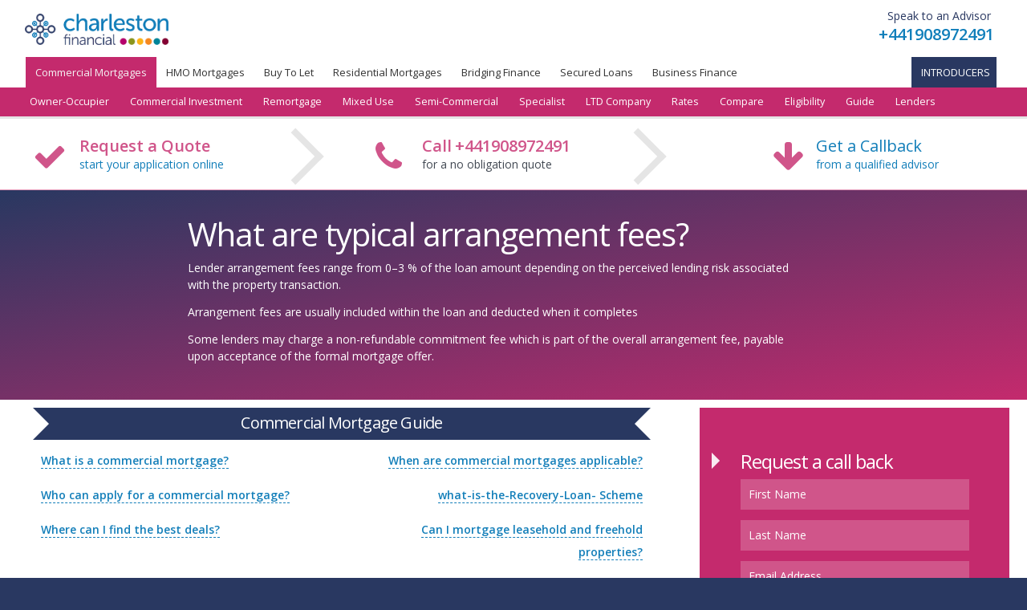

--- FILE ---
content_type: text/html; charset=utf-8
request_url: https://www.charleston.co.uk/commercial-mortgages/guide/what-are-typical-arrangement-fees.html
body_size: 40064
content:
<!DOCTYPE html>
<html lang="en-GB">
<head>
<script>dataLayer=[{}]</script>
<!-- Google Tag Manager -->
<script>(function(w,d,s,l,i){w[l]=w[l]||[];w[l].push({'gtm.start':new Date().getTime(),event:'gtm.js'});var f=d.getElementsByTagName(s)[0],j=d.createElement(s),dl=l!='dataLayer'?'&l='+l:'';j.async=!0;j.src='https://www.googletagmanager.com/gtm.js?id='+i+dl;f.parentNode.insertBefore(j,f)})(window,document,'script','dataLayer','GTM-PXKT7J')</script>
<!-- End Google Tag Manager -->
<meta charset="utf-8">
<title>What are typical arrangement fees? - Charleston Financial</title>
<base href="https://www.charleston.co.uk/">
<meta name="robots" content="index,follow">
<meta name="description" content="What are typical arrangement fees?">
<meta name="keywords" content="">
<meta name="generator" content="Contao Open Source CMS">
<!-- Open Graph -->
<meta property="og:title" content="What are typical arrangement fees?" />
<meta property="og:description" content="What are typical arrangement fees?" />
<meta property="og:type" content="website" />
<meta property="og:url" content="https://www.charleston.co.ukcommercial-mortgages/guide/what-are-typical-arrangement-fees.html" />
<meta property="og:image" content="https://www.charleston.co.uk/files/themes/framework/assets/img/og_logo.jpg" />
<link rel="stylesheet" href="https://fonts.googleapis.com/css?family=Open+Sans:400,300,600">
<link rel="stylesheet" href="assets/css/185f698965d4.css">
<script src="https://code.jquery.com/jquery-1.11.3.min.js"></script>
<script>window.jQuery||document.write('<script src="assets/jquery/core/1.11.3/jquery.min.js">\x3C/script>')</script>
<script src="assets/js/506a3a51302b.js"></script>
<script>document.cookie='resolution='+Math.max(screen.width,screen.height)+';path=/'</script>
<!--[if lte IE 8]><script src="//cdnjs.cloudflare.com/ajax/libs/respond.js/1.1.0/respond.min.js"></script><![endif]-->
<meta name="viewport" content="width=device-width, maximum-scale=1.0"/>
<meta name="SKYPE_TOOLBAR" content="SKYPE_TOOLBAR_PARSER_COMPATIBLE" />
<link rel="stylesheet" href="//maxcdn.bootstrapcdn.com/font-awesome/4.3.0/css/font-awesome.min.css">
<link rel="shortcut icon" href="/files/themes/framework/assets/img/favicon.ico" type="image/x-icon">
<link rel="icon" href="/files/themes/framework/assets/img/favicon.ico" type="image/x-icon">
<script src="/files/themes/framework/assets/js/custom.js"></script>
<script src="/files/themes/framework/assets/js/jSignature.min.js"></script>
<!--[if lt IE 9]><script src="assets/html5shiv/3.7.2/html5shiv-printshiv.min.js"></script><![endif]-->
<!-- TrustBox script -->
<script type="text/javascript" src="//widget.trustpilot.com/bootstrap/v5/tp.widget.bootstrap.min.js" async></script>
<!-- End TrustBox script -->
</head>
<body id="top" class="mac chrome blink ch131 fw cm">
<!-- Google Tag Manager (noscript) -->
<noscript><iframe src="https://www.googletagmanager.com/ns.html?id=GTM-PXKT7J"
height="0" width="0" style="display:none;visibility:hidden"></iframe></noscript>
<!-- End Google Tag Manager (noscript) -->
<div id="wrapper">
<div id="container">
<div class="inside">
<div id="main">
<div class="inside-margin">
<!-- indexer::stop -->
<nav class="mod_navigation incontent top block">
<a href="commercial-mortgages/guide/what-are-typical-arrangement-fees.html#skipNavigation40" class="invisible">Skip navigation</a>
<ul class="level_1">
<li class="cm sibling first"><a href="commercial-mortgages/owner-occupier-finance.html" title="Owner-Occupier Commercial Mortgages" class="cm sibling first">Owner-Occupier</a></li>
<li class="cm sibling"><a href="commercial-mortgages/commercial-investment.html" title="Commercial Investment Property Mortgages" class="cm sibling">Commercial Investment</a></li>
<li class="cm sibling"><a href="commercial-mortgages/remortgage.html" title="Commercial Remortgage | Refinance Business Property" class="cm sibling">Remortgage</a></li>
<li class="cm sibling"><a href="commercial-mortgages/mixed-use.html" title="Mixed-Use Property Mortgages | Shop + Flat Finance" class="cm sibling">Mixed Use</a></li>
<li class="cm sibling"><a href="commercial-mortgages/semi-commercial.html" title="Semi-Commercial Mortgages | Mixed Use Property Loans" class="cm sibling">Semi-Commercial</a></li>
<li class="cm sibling"><a href="commercial-mortgages/specialist.html" title="Specialist Commercial Mortgages | Non-Standard Property Finance" class="cm sibling">Specialist</a></li>
<li class="cm sibling"><a href="commercial-mortgages/ltd-company.html" title="Limited Company Commercial Mortgages | SPV &amp; Trading Company Finance" class="cm sibling">LTD Company</a></li>
<li class="cm sibling"><a href="customers/commercial-mortgages/rates.html" title="Commercial Mortgage Rates UK" class="cm sibling">Rates</a></li>
<li class="cm sibling"><a href="customers/commercial-mortgages/compare.html" title="Compare Commercial Mortgages | Find the Right Loan" class="cm sibling">Compare</a></li>
<li class="cm sibling"><a href="customers/commercial-mortgages/eligibility.html" title="Commercial Mortgage Eligibility | Can You Get Approved?" class="cm sibling">Eligibility</a></li>
<li class="trail cm sibling"><a href="commercial-mortgages/guide.html" title="Commercial Mortgage Guide" class="trail cm sibling">Guide</a></li>
<li class="cm sibling last"><a href="commercial-mortgages/commercial-mortgage-lenders.html" title="Lenders" class="cm sibling last">Lenders</a></li>
</ul>
<a id="skipNavigation40" class="invisible">&nbsp;</a>
</nav>
<!-- indexer::continue -->
<div class="mod_article first last block" id="customers-commercial-mortgages-commercial-mortgage-guide">
<section class="row ce-contentWrapperStart contactblock first " >
<div class="inside-margin">
<div class="ce_text grid4 col3 noguttertb chevron right mhide block">
<div class="apply">
<div class="icon fa fa-check fa-3x fa-fw">&nbsp;</div>
<div class="detail"><a title="Request a Quote" href="customers/get-a-quote.html"><span class="highlight">Request a Quote</span></a><br><a title="Request a Quote" href="customers/get-a-quote.html">start your application online</a></div>
</div>
</div>
<div class="ce_text grid4 noguttertb chevron right mhide block">
<div class="phone">
<div class="icon fa fa-phone fa-3x fa-fw">&nbsp;</div>
<div class="detail"><a class="InfinityNumber call-us visible-xs" href="tel:+441908972491"><span class="">Call</span> <span class="InfinityNumber number clickable">+441908972491</span> <br>for a no obligation quote</a></div>
</div>
</div>
<div class="ce_text grid4 col3 noguttertb mhide center block">
<div class="email">
<div class="icon fa fa-arrow-down fa-3x">&nbsp;</div>
<div class="detail"><span class=""><a href="#LPForm">Get a Callback</a></span><br><a href="#LPForm">from a qualified advisor</a></div>
</div>
</div>
</div>
</section>
<section class="row ce-contentWrapperStart guide " >
<div class="inside-margin">
<div class="mod_faqreader grid8 offset2 inset2 block">
<h1>What are typical arrangement fees?</h1>
<div class="faqitem block">
<p>Lender arrangement fees range from 0–3 % of the loan amount depending on the perceived lending risk associated with the property transaction.</p>
<p>Arrangement fees are usually included within the loan and deducted when it completes</p>
<p>Some lenders may charge a non-refundable commitment fee which is part of the overall arrangement fee, payable upon acceptance of the formal mortgage offer.</p>
</div>
<!-- <p class="info">Last update on 20-12-2021 by Charleston Financial.</p> -->
<!-- indexer::stop -->
<!-- <p class="back"><a href="javascript:history.go(-1)" title="Go back">Go back</a></p> -->
<!-- indexer::continue -->
</div>
</div>
</section>
<section class="row ce-contentWrapperStart " >
<div class="inside-margin">
<!-- indexer::stop -->
<div class="mod_faqlist center grid8 block">
<h4>Commercial Mortgage Guide</h4>
<ul class="first last even">
<li class="first even"><a href="commercial-mortgages/guide/what-is-a-commercial-mortgage.html" title="What is a commercial mortgage?">What is a commercial mortgage?</a></li>
<li class="odd"><a href="commercial-mortgages/guide/when-are-commercial-mortgages-applicable-10.html" title="When are commercial mortgages applicable?">When are commercial mortgages applicable?</a></li>
<li class="even"><a href="commercial-mortgages/guide/who-can-apply-for-a-commercial-mortgage.html" title="Who can apply for a commercial mortgage?">Who can apply for a commercial mortgage?</a></li>
<li class="odd"><a href="commercial-mortgages/guide/what-is-the-Recovery-Loan-Scheme.html" title="what-is-the-Recovery-Loan- Scheme">what-is-the-Recovery-Loan- Scheme</a></li>
<li class="even"><a href="commercial-mortgages/guide/finding-the-best-deals.html" title="Where can I find the best deals?">Where can I find the best deals?</a></li>
<li class="odd"><a href="commercial-mortgages/guide/can-i-mortgage-leasehold-and-freehold-properties.html" title="Can I mortgage leasehold and freehold properties?">Can I mortgage leasehold and freehold properties?</a></li>
<li class="even"><a href="commercial-mortgages/guide/what-are-typical-arrangement-fees.html" title="What are typical arrangement fees?">What are typical arrangement fees?</a></li>
<li class="odd"><a href="commercial-mortgages/guide/what-other-fees-might-i-incur.html" title="What other fees might I incur?">What other fees might I incur?</a></li>
<li class="even"><a href="commercial-mortgages/guide/what-are-the-benefits-of-using-a-broker.html" title="What are the benefits of using a broker?">What are the benefits of using a broker?</a></li>
<li class="odd"><a href="commercial-mortgages/guide/what-is-the-typical-loan-to-value-ratio-ltv.html" title="What is the typical loan to value ratio &#40;LTV&#41;?">What is the typical loan to value ratio &#40;LTV&#41;?</a></li>
<li class="even"><a href="commercial-mortgages/guide/why-cant-i-find-a-table-of-rates.html" title="Why can't I find a table of rates?">Why can't I find a table of rates?</a></li>
<li class="last odd"><a href="commercial-mortgages/guide/which-properties-qualify-as-commercial.html" title="Which properties qualify as commercial?">Which properties qualify as commercial?</a></li>
</ul>
</div>
<!-- indexer::continue -->
<!-- indexer::stop -->
<div class="ce_form grid4 tableless block">
<form action="commercial-mortgages/guide/what-are-typical-arrangement-fees.html" id="LPForm" method="post" enctype="application/x-www-form-urlencoded">
<div class="formbody">
<input type="hidden" name="FORM_SUBMIT" value="auto_form_2">
<input type="hidden" name="REQUEST_TOKEN" value="70b4d4909cd98adf5725f9afde02113c">
<input type="hidden" id="MySigResult" name="camp" value="commercial-mortgages/guide/what-are-typical-arrangement-fees.html">
<div class="widget widget-headline headline">
<h3>Request a call back</h3>  </div>
<div class="widget widget-text mandatory">
<input type="text" name="first_name" id="ctrl_15" class="text mandatory" value="" required placeholder="First Name" maxlength="35">
</div>
<div class="widget widget-text mandatory">
<input type="text" name="last_name" id="ctrl_16" class="text mandatory" value="" required placeholder="Last Name" maxlength="50">
</div>
<div class="widget widget-text mandatory">
<input type="email" name="Email" id="ctrl_17" class="text mandatory" value="" required placeholder="Email Address">
</div>
<div class="widget widget-text mandatory">
<input type="number" name="mobile_tel" id="ctrl_61" class="text mandatory" value="" required placeholder="Mobile Phone No." step="any">
</div>
<div class="widget widget-text">
<input type="number" name="Phone" id="ctrl_18" class="text" value="" placeholder="Office/Home Phone" step="any">
</div>
<div class="widget widget-select select">
<label for="ctrl_19" class="select">
Tell us how we can help          </label>
<select name="Discuss" id="ctrl_19" class="select">
<option class="invisible" value="" disabled selected>Choose an option...</option>
<option value="GetAQuote">Get a Quote</option>
<option value="New Case">Make a New Application</option>
<option value="GetSomeAdvice">Get Some Advice</option>
<option value="Existing Case">Discuss an Ongoing Application</option>
<option value="SomethingElse">Talk about Something Else</option>
</select>
</div>
<div class="widget widget-text invisible">
<input type="text" name="pagename" id="ctrl_72" class="text invisible" value="Guide" placeholder="pname">
</div>
<div class="widget widget-text invisible">
<input type="text" name="pagealias" id="ctrl_243" class="text invisible" value="commercial-mortgages/guide" placeholder="pname">
</div>
<div class="widget widget-text invisible">
<label for="ctrl_71" class="invisible">
flg          </label>
<input type="text" name="flg" id="ctrl_71" class="text invisible" value="&#101;&#110;&#x71;&#117;&#x69;&#x72;&#105;&#101;&#x73;&#x40;&#99;&#104;&#x61;&#114;&#108;&#101;&#115;&#x74;&#x6F;&#x6E;&#x2E;&#x63;&#x6F;&#46;&#x75;&#x6B;">
</div>
<div class="widget widget-text invisible">
<input type="text" name="referringpage" id="ctrl_149" class="text invisible" value="referred from https://www.charleston.co.uk" placeholder="pname">
</div>
<div style="display: none !important">
<label for="ctrl_153">Don't fill this field</label>		<input type="text" name="email" id="ctrl_153" class="rsas-field" value=""><label for="ctrl_153_2">Don't fill this field</label><input type="text" name="url" id="ctrl_153_2" class="rsas-field" value=""><label for="ctrl_153_3">Don't fill this field</label><input type="text" name="s7Hjz0iEMxwMumx6ICoo8Q" id="ctrl_153_3" class="rsas-field" value="n_9eirAsaDR5QxwMlMhxLg"><script>(function(){var a=document.getElementById('ctrl_153_3'),b=a.value;a.value=a.name;a.name=b})()</script></div>
<div class="widget widget-checkbox">
<fieldset id="ctrl_203" class="checkbox_container">
<input type="hidden" name="Optin" value="">
<fieldset>
<legend>Please choose how you would like to receive future information, offers &amp; other communications</legend>
<span><input type="checkbox" name="Optin[]" id="opt_203_1" class="checkbox" value="Email"> <label id="lbl_203_1" for="opt_203_1">Email</label></span>
<span><input type="checkbox" name="Optin[]" id="opt_203_2" class="checkbox" value="Phone"> <label id="lbl_203_2" for="opt_203_2">Phone</label></span>
<span><input type="checkbox" name="Optin[]" id="opt_203_3" class="checkbox" value="Post"> <label id="lbl_203_3" for="opt_203_3">Postal</label></span>
<span><input type="checkbox" name="Optin[]" id="opt_203_4" class="checkbox" value="None"> <label id="lbl_203_4" for="opt_203_4">None</label></span>
</fieldset>
</fieldset>
</div>
<hr style="border-bottom:1px solid white; margin:3px 0 3px 0;" />
<div class="widget widget-captcha mandatory">
<input type="text" name="c7980f3d7f92cddc3486e464cb4978eaa" id="ctrl_268" class="captcha mandatory" value="" aria-describedby="captcha_text_268" placeholder="Answer to security question!" maxlength="2" required>
<span id="captcha_text_268" class="captcha_text">&#80;&#108;&#101;&#97;&#115;&#101;&#32;&#97;&#100;&#100;&#32;&#56;&#32;&#97;&#110;&#100;&#32;&#57;&#46;</span>
</div>
<hr style="border-bottom:1px solid white; margin:3px 0 3px 0;" />
<div class="submit_container">
<input type="submit" id="ctrl_20" class="submit" value="Request a Call Back">
</div>
</div>
</form>
</div>
<!-- indexer::continue -->
</div>
</section>
<section class="row ce-contentWrapperStart "  id="Testimonial">
<div class="inside-margin">
<div class="grid8 offset2 inset2">
<div class="mod_article block" id="cm-testimonial-8">
<section class="row ce-contentWrapperStart first " >
<div class="inside-margin">
<div class="ce_text blockquote block">
<p>Thank you very much for your fantastic service, it wouldn’t have happened without your expert assistance</p>
</div>
</div>
</section>
</div>
</div>  </div>
</section>
</div>
</div>
</div>
</div>
</div>
<header id="header">
<div class="inside">
<div class="logo"><div><a title="Go To Charleston Financial Homepage" href="https://www.charleston.co.uk"><img src="files/Content/Imgs/logo.png" alt="Charleston Financial logo"></a></div></div>
<!-- <div class="awards"><div class="awards"><img src="files/Content/Imgs/moneyFacts-trimmed.jpg" alt="" width="" height=""></div></div> -->
<div class="contact"><div class="contactc2a"><a class="call-us visible-xs" href="tel:+441908972491"><span class="c2a">Speak to an Advisor&nbsp;</span><span class="number">+441908972491</span></a></div></div><!-- indexer::stop -->
<nav class="mod_navigation horizontal block" id="horizontal">
<a href="commercial-mortgages/guide/what-are-typical-arrangement-fees.html#skipNavigation20" class="invisible">Skip navigation</a>
<ul class="level_1">
<li class="submenu trail cm first"><a href="commercial-mortgages.html" title="Commercial Mortgages | Business &amp; Investment Property Finance" class="submenu trail cm first" aria-haspopup="true">Commercial Mortgages</a>
<ul class="level_2">
<li class="cm sibling first"><a href="commercial-mortgages/owner-occupier-finance.html" title="Owner-Occupier Commercial Mortgages" class="cm sibling first">Owner-Occupier</a></li>
<li class="cm sibling"><a href="commercial-mortgages/commercial-investment.html" title="Commercial Investment Property Mortgages" class="cm sibling">Commercial Investment</a></li>
<li class="cm sibling"><a href="commercial-mortgages/remortgage.html" title="Commercial Remortgage | Refinance Business Property" class="cm sibling">Remortgage</a></li>
<li class="cm sibling"><a href="commercial-mortgages/mixed-use.html" title="Mixed-Use Property Mortgages | Shop + Flat Finance" class="cm sibling">Mixed Use</a></li>
<li class="cm sibling"><a href="commercial-mortgages/semi-commercial.html" title="Semi-Commercial Mortgages | Mixed Use Property Loans" class="cm sibling">Semi-Commercial</a></li>
<li class="cm sibling"><a href="commercial-mortgages/specialist.html" title="Specialist Commercial Mortgages | Non-Standard Property Finance" class="cm sibling">Specialist</a></li>
<li class="cm sibling"><a href="commercial-mortgages/ltd-company.html" title="Limited Company Commercial Mortgages | SPV &amp; Trading Company Finance" class="cm sibling">LTD Company</a></li>
<li class="cm sibling"><a href="customers/commercial-mortgages/rates.html" title="Commercial Mortgage Rates UK" class="cm sibling">Rates</a></li>
<li class="cm sibling"><a href="customers/commercial-mortgages/compare.html" title="Compare Commercial Mortgages | Find the Right Loan" class="cm sibling">Compare</a></li>
<li class="cm sibling"><a href="customers/commercial-mortgages/eligibility.html" title="Commercial Mortgage Eligibility | Can You Get Approved?" class="cm sibling">Eligibility</a></li>
<li class="trail cm sibling"><a href="commercial-mortgages/guide.html" title="Commercial Mortgage Guide" class="trail cm sibling">Guide</a></li>
<li class="cm sibling last"><a href="commercial-mortgages/commercial-mortgage-lenders.html" title="Lenders" class="cm sibling last">Lenders</a></li>
</ul>
</li>
<li class="submenu hmo"><a href="hmo-mortgages.html" title="HMO Mortgages" class="submenu hmo" aria-haspopup="true">HMO Mortgages</a>
<ul class="level_2">
<li class="hmo first"><a href="hmo-mortgages/guide-to-hmos.html" title="HMO Mortgage Guide" class="hmo first">Guide to HMO's</a></li>
<li class="hmo last"><a href="hmo-mortgages/hmo-lenders.html" title="HMO Lenders" class="hmo last">HMO Lenders</a></li>
</ul>
</li>
<li class="submenu btl"><a href="buy-to-let.html" title="Buy-to-Let Mortgages | SPV, Portfolio &amp; First-Time Landlords" class="submenu btl" aria-haspopup="true">Buy To Let</a>
<ul class="level_2">
<li class="btl first"><a href="buy-to-let/limited-company-buy-to-let.html" title="Limited Company Buy-to-Let Mortgages | SPV BTL Specialists" class="btl first">LTD Company</a></li>
<li class="btl"><a href="customers/buy-to-let/portfolio.html" title="Buy-to-Let Mortgages for Portfolio Landlords | Expert Support" class="btl">Portfolio</a></li>
<li class="btl"><a href="customers/buy-to-let/first-time.html" title="Buy-to-Let Mortgages for First-Time Landlords" class="btl">First Time</a></li>
<li class="btl"><a href="buy-to-let/buy-to-let-guide.html" title="Buy To Let Mortgage Guide" class="btl">Buy To Let Guide</a></li>
<li class="btl"><a href="buy-to-let/buy-to-let-lenders.html" title="Buy To Let Lenders" class="btl">Buy To Let Lenders</a></li>
<li class="btl"><a href="customers/buy-to-let/holiday-let-mortgages.html" title="Holiday Let Mortgages" class="btl">Holiday Let Mortgages</a></li>
<li class="btl last"><a href="customers/buy-to-let/btl-rates.html" title="Buy To Let Mortgage Rates" class="btl last">BTL Rates</a></li>
</ul>
</li>
<li class="submenu rm"><a href="customers/residential-mortgages.html" title="Residential Mortgages with Long Term Fixed Rates" class="submenu rm" aria-haspopup="true">Residential Mortgages</a>
<ul class="level_2">
<li class="rm first last"><a href="residential-mortgages/residential-lenders.html" title="Residential Lenders" class="rm first last">Residential Lenders</a></li>
</ul>
</li>
<li class="submenu bl"><a href="bridging-finance.html" title="Commercial &amp; Residential Bridging Loan Finance" class="submenu bl" aria-haspopup="true">Bridging Finance</a>
<ul class="level_2">
<li class="bl first"><a href="customers/bridging-finance/auction-finance.html" title="Auction Loan Finance" class="bl first">Auction Finance</a></li>
<li class="bl"><a href="customers/bridging-finance/development-finance.html" title="Auction Loan Finance" class="bl">Development Finance</a></li>
<li class="bl last"><a href="bridging-finance/bridging-finance-lenders.html" title="Bridging Loan Lenders" class="bl last">Bridging Loan Lenders</a></li>
</ul>
</li>
<li class="submenu sl"><a href="secured-loans.html" title="Second Charge Secured Loans &amp; Mortgages" class="submenu sl" aria-haspopup="true">Secured Loans</a>
<ul class="level_2">
<li class="sl first last"><a href="secured-loans/secured-loan-lenders.html" title="Secured Loan Lenders" class="sl first last">Secured Loan Lenders</a></li>
</ul>
</li>
<li><a href="business-finance.html" title="Business Finance">Business Finance</a></li>
<li class="broker mhide last"><a href="introducers.html" title="Introducers" class="broker mhide last">Introducers</a></li>
</ul>
<a id="skipNavigation20" class="invisible">&nbsp;</a>
</nav>
<!-- indexer::continue -->
<!-- indexer::stop -->
<div class="mod_mobile_menu block" id="mnav">
<div id="mobile-menu-50-trigger" class="mobile_menu_trigger">
<input type="checkbox" id="mnav" class="nav-icon">
<label for="nav-icon" class="nav-icon-label">
<hr/>
<hr/>
<hr/>
</label>
<!--
<a href="#mmenu" class="nav-icon">
</a>--></div>
<div id="mobile-menu-50" class="mobile_menu">
<div class="inner">
<div class="logo"><div><a title="Go To Charleston Financial Homepage" href="https://www.charleston.co.uk"><img src="files/Content/Imgs/logo.png" alt="Charleston Financial logo"></a></div></div>
<!-- indexer::stop -->
<nav class="mod_navigation block" id="mnav">
<a href="commercial-mortgages/guide/what-are-typical-arrangement-fees.html#skipNavigation51" class="invisible">Skip navigation</a>
<ul class="level_1">
<li class="submenu trail customers first"><a href="commercial-mortgages.html" title="Commercial &amp; Residential Property Finance" class="submenu trail customers first" aria-haspopup="true">Customers</a>
<ul class="level_2">
<li class="submenu trail cm first"><a href="commercial-mortgages.html" title="Commercial Mortgages | Business &amp; Investment Property Finance" class="submenu trail cm first" aria-haspopup="true">Commercial Mortgages</a>
<ul class="level_3">
<li class="cm sibling first"><a href="commercial-mortgages/owner-occupier-finance.html" title="Owner-Occupier Commercial Mortgages" class="cm sibling first">Owner-Occupier</a></li>
<li class="cm sibling"><a href="commercial-mortgages/commercial-investment.html" title="Commercial Investment Property Mortgages" class="cm sibling">Commercial Investment</a></li>
<li class="cm sibling"><a href="commercial-mortgages/remortgage.html" title="Commercial Remortgage | Refinance Business Property" class="cm sibling">Remortgage</a></li>
<li class="cm sibling"><a href="commercial-mortgages/mixed-use.html" title="Mixed-Use Property Mortgages | Shop + Flat Finance" class="cm sibling">Mixed Use</a></li>
<li class="cm sibling"><a href="commercial-mortgages/semi-commercial.html" title="Semi-Commercial Mortgages | Mixed Use Property Loans" class="cm sibling">Semi-Commercial</a></li>
<li class="cm sibling"><a href="commercial-mortgages/specialist.html" title="Specialist Commercial Mortgages | Non-Standard Property Finance" class="cm sibling">Specialist</a></li>
<li class="cm sibling"><a href="commercial-mortgages/ltd-company.html" title="Limited Company Commercial Mortgages | SPV &amp; Trading Company Finance" class="cm sibling">LTD Company</a></li>
<li class="cm sibling"><a href="customers/commercial-mortgages/rates.html" title="Commercial Mortgage Rates UK" class="cm sibling">Rates</a></li>
<li class="cm sibling"><a href="customers/commercial-mortgages/compare.html" title="Compare Commercial Mortgages | Find the Right Loan" class="cm sibling">Compare</a></li>
<li class="cm sibling"><a href="customers/commercial-mortgages/eligibility.html" title="Commercial Mortgage Eligibility | Can You Get Approved?" class="cm sibling">Eligibility</a></li>
<li class="trail cm sibling"><a href="commercial-mortgages/guide.html" title="Commercial Mortgage Guide" class="trail cm sibling">Guide</a></li>
<li class="cm sibling last"><a href="commercial-mortgages/commercial-mortgage-lenders.html" title="Lenders" class="cm sibling last">Lenders</a></li>
</ul>
</li>
<li class="submenu hmo"><a href="hmo-mortgages.html" title="HMO Mortgages" class="submenu hmo" aria-haspopup="true">HMO Mortgages</a>
<ul class="level_3">
<li class="hmo first"><a href="hmo-mortgages/guide-to-hmos.html" title="HMO Mortgage Guide" class="hmo first">Guide to HMO's</a></li>
<li class="hmo last"><a href="hmo-mortgages/hmo-lenders.html" title="HMO Lenders" class="hmo last">HMO Lenders</a></li>
</ul>
</li>
<li class="submenu btl"><a href="buy-to-let.html" title="Buy-to-Let Mortgages | SPV, Portfolio &amp; First-Time Landlords" class="submenu btl" aria-haspopup="true">Buy To Let</a>
<ul class="level_3">
<li class="btl first"><a href="buy-to-let/limited-company-buy-to-let.html" title="Limited Company Buy-to-Let Mortgages | SPV BTL Specialists" class="btl first">LTD Company</a></li>
<li class="btl"><a href="customers/buy-to-let/portfolio.html" title="Buy-to-Let Mortgages for Portfolio Landlords | Expert Support" class="btl">Portfolio</a></li>
<li class="btl"><a href="customers/buy-to-let/first-time.html" title="Buy-to-Let Mortgages for First-Time Landlords" class="btl">First Time</a></li>
<li class="btl"><a href="buy-to-let/buy-to-let-guide.html" title="Buy To Let Mortgage Guide" class="btl">Buy To Let Guide</a></li>
<li class="btl"><a href="buy-to-let/buy-to-let-lenders.html" title="Buy To Let Lenders" class="btl">Buy To Let Lenders</a></li>
<li class="btl"><a href="customers/buy-to-let/holiday-let-mortgages.html" title="Holiday Let Mortgages" class="btl">Holiday Let Mortgages</a></li>
<li class="btl last"><a href="customers/buy-to-let/btl-rates.html" title="Buy To Let Mortgage Rates" class="btl last">BTL Rates</a></li>
</ul>
</li>
<li class="submenu rm"><a href="customers/residential-mortgages.html" title="Residential Mortgages with Long Term Fixed Rates" class="submenu rm" aria-haspopup="true">Residential Mortgages</a>
<ul class="level_3">
<li class="rm first last"><a href="residential-mortgages/residential-lenders.html" title="Residential Lenders" class="rm first last">Residential Lenders</a></li>
</ul>
</li>
<li class="submenu bl"><a href="bridging-finance.html" title="Commercial &amp; Residential Bridging Loan Finance" class="submenu bl" aria-haspopup="true">Bridging Finance</a>
<ul class="level_3">
<li class="bl first"><a href="customers/bridging-finance/auction-finance.html" title="Auction Loan Finance" class="bl first">Auction Finance</a></li>
<li class="bl"><a href="customers/bridging-finance/development-finance.html" title="Auction Loan Finance" class="bl">Development Finance</a></li>
<li class="bl last"><a href="bridging-finance/bridging-finance-lenders.html" title="Bridging Loan Lenders" class="bl last">Bridging Loan Lenders</a></li>
</ul>
</li>
<li class="submenu sl"><a href="secured-loans.html" title="Second Charge Secured Loans &amp; Mortgages" class="submenu sl" aria-haspopup="true">Secured Loans</a>
<ul class="level_3">
<li class="sl first last"><a href="secured-loans/secured-loan-lenders.html" title="Secured Loan Lenders" class="sl first last">Secured Loan Lenders</a></li>
</ul>
</li>
<li><a href="business-finance.html" title="Business Finance">Business Finance</a></li>
<li class="broker mhide last"><a href="introducers.html" title="Introducers" class="broker mhide last">Introducers</a></li>
</ul>
</li>
<li class="submenu brokers"><a href="introducers/welcome.html" title="Mortgage Packaging &amp; Broker Finance" class="submenu brokers" aria-haspopup="true">Introducers</a>
<ul class="level_2">
<li class="brokers first"><a href="introducers/welcome.html" title="Commercial &amp; Residential Mortgage Packaging for Brokers &amp; Intermediaries" class="brokers first">Welcome</a></li>
<li class="brokers"><a href="introducers/work-with-us.html" title="How we work with Brokers and Financial Intermediaries" class="brokers">Work With Us</a></li>
<li class="submenu brokers"><a href="introducers/products-packaged/commercial-mortgages.html" title="Packaged Commercial and Residential Finance Products" class="submenu brokers" aria-haspopup="true">Products</a>
<ul class="level_3">
<li class="brokers first"><a href="introducers/products-packaged/commercial-mortgages.html" title="Commercial Mortgage Packaging for Brokers and Intermediaries" class="brokers first">Commercial Mortgages</a></li>
<li class="brokers"><a href="introducers/products-packaged/bridging-loans.html" title="Bridging Loan Packaging for Brokers and Intermediaries" class="brokers">Bridging Loans</a></li>
<li class="brokers"><a href="introducers/products-packaged/secured-loans.html" title="Secured Loan Packaging for Brokers and Intermediaries" class="brokers">Secured Loans</a></li>
<li class="brokers"><a href="introducers/products-packaged/buy-to-let.html" title="Buy To Let Packaging for Brokers and Intermediaries" class="brokers">Buy To Let</a></li>
<li class="brokers last"><a href="introducers/products-packaged/specialist-buy-to-let.html" title="Specialist Buy To Let Packaging for Brokers and Intermediaries" class="brokers last">Specialist Buy To Let</a></li>
</ul>
</li>
<li class="brokers"><a href="introducers/start-introducing.html" title="Become an Introducer" class="brokers">Start Introducing</a></li>
<li class="brokers"><a href="introducers/online-aip.html" title="Online AIP" class="brokers">Online AIP</a></li>
<li class="brokers"><a href="introducers/request-a-pack.html" title="Request a Broker Pack" class="brokers">Request a Pack</a></li>
<li class="customer mhide last"><a href="customers.html" title="Customers" class="customer mhide last">Customers</a></li>
</ul>
</li>
<li class="submenu last"><a href="about-us/about-charleston.html" title="About Us" class="submenu last" aria-haspopup="true">About Us</a>
<ul class="level_2">
<li class="first"><a href="about-us/about-charleston.html" title="About Charleston" class="first">About Charleston</a></li>
<li class="testimonials"><a href="testimonials.html" title="Customer and Broker Testimonials" class="testimonials">Testimonials</a></li>
<li><a href="about-us/latest-updates.html" title="Latest Updates">Latest Updates</a></li>
<li><a href="about/case-studies.html" title="Case Studies">Case Studies</a></li>
<li><a href="about/contact-us.html" title="Contact Us">Contact Us</a></li>
<li><a href="about-us/credit-check.html" title="Credit Check">Credit Check</a></li>
<li><a href="about-us/mission-statement.html" title="Charleston Mission Statement">Mission Statement</a></li>
<li><a href="about-us/customer-wellbeing.html" title="Charleston Customer Wellbeing Support">Customer Wellbeing</a></li>
<li class="broker mhide"><a href="introducers.html" title="Introducers" class="broker mhide">Introducers</a></li>
<li class="customer mhide last"><a href="customers.html" title="Customers" class="customer mhide last">Customers</a></li>
</ul>
</li>
</ul>
<a id="skipNavigation51" class="invisible">&nbsp;</a>
</nav>
<!-- indexer::continue -->
<div class="phone">Speak to an Advisor on <br /> <span class="InfinityNumber number clickable">+441908972491</span></div>
<div class="col4 grid3"><a href="https://www.facebook.com/CharlestonFinancialServices/" title="Join our Facebook Community" target="_blank"><em class="fa fa-div fa-fw fa-2x fa-facebook">&nbsp;</em> </a></div>
<div class="col4 grid3"><a href="https://twitter.com/charleston_fs" title="Join our Twitter Community" target="_blank"><em class="fa fa-div fa-fw fa-2x fa-twitter">&nbsp;</em></a></div>
<div class="col4 grid3"><a title="Join our Google Plus Community" target="_blank"><em class="fa fa-div fa-fw fa-2x fa-google-plus">&nbsp;</em></a></div>
<div class="col4 grid3"><a href="https://www.linkedin.com/company/charleston-financial-services-limited" title="Follow us on LinkedIn" target="_blank"><em class="fa fa-div fa-fw fa-2x fa-linkedin">&nbsp;</em></a></div>    </div>
</div>
<script>(function($){$('#mobile-menu-50').mobileMenu({'animation':!0,'animationSpeed':500,'breakPoint':991,'offCanvas':!1,'overlay':!1,'disableNavigation':!1,'parentTogglers':!1,'closeOnLinkClick':!1,'keepInPlace':!1,'position':'left','size':'70','trigger':$('#mobile-menu-50-trigger')})})(jQuery)</script>
</div>
<!-- indexer::continue -->
</div>
</header>
<footer id="footer">
<div class="inside">
<!-- indexer::stop -->
<div class="mod_breadcrumb block">
<ul>
<li class="first"><a href="" title="Charleston Financial">Charleston</a></li>
<li><a href="commercial-mortgages.html" title="Commercial &amp; Residential Property Finance">Customers</a></li>
<li><a href="commercial-mortgages.html" title="Commercial Mortgages | Business &amp; Investment Property Finance">Commercial Mortgages</a></li>
<li class="active last">What are typical arrangement fees?</li>
</ul>
</div>
<!-- indexer::continue -->
<div class="ce_text grid3 footerlogo first block">
<figure class="image_container float_above">
<a href="">
<img src="files/Content/Imgs/logo_white.png" width="437" height="94" alt="">
</a>
</figure>
<div class="footerphone">Call <span class="InfinityNumber number clickable">+441908972491</span></div>
</div>
<div class="ce_text grid3 col2 block">
<ul>
<li><a href="about-us/about-charleston.html">About&nbsp;Charleston</a></li>
<li><a href="customers.html">Our Products</a></li>
<li><a href="about/contact-us.html">Contact Us</a></li>
<li><a href="introducers/work-with-us.html">Become an Introducer</a></li>
</ul>
</div>
<div class="ce_text grid3 col2 block">
<ul>
<li><a href="sitemap.html">Sitemap</a></li>
<li><a href="legals/terms-of-use.html">Terms of Use</a></li>
<li><a href="legals/privacy-cookies.html">Privacy &amp; Cookie Policy</a></li>
<li><a href="about-us/mission-statement.html">Our Mission</a></li>
</ul>
</div>
<div class="ce_text grid3 block">
<div class="Esubs"><form class="js-cm-form" id="subForm" action="https://www.createsend.com/t/subscribeerror?description=" method="post" data-id="5B5E7037DA78A748374AD499497E309E0C7326DE2B588126427D3BC77B8A37C74056857BA49B76CFCA9137B79D9D06B90283F116B35AE88E0AA7727F0B7C10B5">
<input aria-label="Name" id="fieldName" maxlength="200" name="cm-name" placeholder="Full Name">
<input autocomplete="Email" aria-label="Email" class="js-cm-email-input qa-input-email" id="fieldEmail" maxlength="200" name="cm-bydkig-bydkig" required="" type="email" placeholder="Email Address">
<input type="submit" class="fw submit" value ="Subscribe to Email Updates" />
</form>
<script type="text/javascript" src="https://js.createsend1.com/javascript/copypastesubscribeformlogic.js"></script></div>
<div class="social"><div class="col4 grid3"><a href="https://www.facebook.com/CharlestonFinancialServices/" title="Join our Facebook Community" target="_blank"><em class="fa fa-div fa-fw fa-2x fa-facebook">&nbsp;</em> </a></div>
<div class="col4 grid3"><a href="https://twitter.com/charleston_fs" title="Join our Twitter Community" target="_blank"><em class="fa fa-div fa-fw fa-2x fa-twitter">&nbsp;</em></a></div>
<div class="col4 grid3"><a title="Join our Google Plus Community" target="_blank"><em class="fa fa-div fa-fw fa-2x fa-google-plus">&nbsp;</em></a></div>
<div class="col4 grid3"><a href="https://www.linkedin.com/company/charleston-financial-services-limited" title="Follow us on LinkedIn" target="_blank"><em class="fa fa-div fa-fw fa-2x fa-linkedin">&nbsp;</em></a></div></div>
</div>
<div class="ce_text grid12 disclaimer last block">
<figure class="image_container float_right">
<a href="about-us/nacfb.html">
<img src="assets/images/7/Logo-NACFB-Assured_small-ea4f3e67.png" width="100" height="99" alt="">
</a>
</figure>
<p>Charleston Financial Services Limited is registered in England and Wales No. <a href="https://find-and-update.company-information.service.gov.uk/company/07038315" target="_blank">07038315</a>. Registered office: Floor 4 11 Leadenhall Street, London, United Kingdom, EC3V 1LP. All rights reserved.&nbsp;Charleston Financial Services Limited is authorised and regulated by the <a href="https://register.fca.org.uk/s/firm?id=001b000000Mfqr0AAB" target="_blank">Finance Conduct Authority (No. 513260)</a> The FCA does not regulate some mortgage contracts.&nbsp;Charleston Financial is a member of the National Association of Commercial Finance Brokers, the body that promotes best practice within the commercial finance industry.&nbsp;Telephone calls may be monitored or recorded for training purposes.</p>
<p>We are a credit broker not a lender. We work with a panel of lenders who may pay us a commission. This amount varies between lenders.</p>
<p style="text-align: left;">Not all of our products are regulated by the Financial Conduct Authority – please ask for details.<br>YOUR HOME MAY BE REPOSSESSED IF YOU DO NOT KEEP UP REPAYMENTS ON A MORTGAGE.</p>
</div>
</div>
</footer>
</div>
<script>(function($){$('section.ce_tabs').tabs()})(jQuery)</script>
<script src="system/modules/jquery-smooth-scroll/assets/jquery.smooth-scroll.min.js"></script>
<script>(function($){$(document).ready(function(){$('a').smoothScroll({easing:'swing',speed:400,})})})(jQuery)</script>
<script>document.addEventListener("touchstart",function(){},!1)</script><script src="system/modules/rwd/assets/jquery.pageslide.min.js"></script>
<script>$('.pageslidebutton').pageslide()</script>
<script src="assets/jquery/mediaelement/2.21.2/js/mediaelement-and-player.min.js"></script>
<script>(function($){$(document).ready(function(){$('video,audio').filter(function(){return $(this).parents('picture').length===0}).mediaelementplayer({pluginPath:'/assets/jquery/mediaelement/2.21.2/',flashName:'legacy/flashmediaelement.swf',silverlightName:'legacy/silverlightmediaelement.xap'})})})(jQuery)</script>
<script>setTimeout(function(){var e=function(e,t){try{var n=new XMLHttpRequest}catch(r){return}n.open("GET",e,!0),n.onreadystatechange=function(){this.readyState==4&&this.status==200&&typeof t=="function"&&t(this.responseText)},n.send()},t="system/cron/cron.";e(t+"txt",function(n){parseInt(n||0)<Math.round(+(new Date)/1e3)-86400&&e(t+"php")})},5e3)</script>
<script>var curr_url=window.location.href
console.log(curr_url)
dataLayer.push({'page':{'lang':'en-GB','name':'Guide','title':'What are typical arrangement fees?','parent':'Commercial Mortgages','id':'62',},'user':{'email':'','phone':'','mobile':'','id':'',},})</script>
<script async type="text/javascript" src="https://userlike-cdn-widgets.s3-eu-west-1.amazonaws.com/5fac58c8c86ed3e080f39ed4eaf67ef6e3e8fee26b65cae879bca33f6b90dd43.js"></script>
</body>
</html>

--- FILE ---
content_type: text/css
request_url: https://www.charleston.co.uk/assets/css/185f698965d4.css
body_size: 23053
content:
/*! normalize.css v2.1.2 | MIT License | git.io/normalize */
article,aside,details,figcaption,figure,footer,header,hgroup,main,nav,section,summary{ display:block}audio,canvas,video{ display:inline-block}audio:not([controls]){ display:none; height:0}[hidden]{ display:none}html{ font-family:sans-serif; -ms-text-size-adjust:100%; -webkit-text-size-adjust:100%}body{ margin:0}a:focus{ outline:thin dotted}a:active,a:hover{ outline:0}h1{ font-size:2em; margin:0.67em 0}abbr[title]{ border-bottom:1px dotted}b,strong{ font-weight:bold}dfn{ font-style:italic}hr{ -moz-box-sizing:content-box; box-sizing:content-box; height:0}mark{ background:#ff0; color:#000}code,kbd,pre,samp{ font-family:monospace,serif; font-size:1em}pre{ white-space:pre-wrap}q{ quotes:"\201C""\201D""\2018""\2019"}small{ font-size:80%}sub,sup{ font-size:75%; line-height:0; position:relative; vertical-align:baseline}sup{ top:-0.5em}sub{ bottom:-0.25em}img{ border:0}svg:not(:root){ overflow:hidden}figure{ margin:0}fieldset{ border:1px solid #c0c0c0; margin:0 2px; padding:0.35em 0.625em 0.75em}legend{ border:0; padding:0}button,input,select,textarea{ font-family:inherit; font-size:100%; margin:0}button,input{ line-height:normal}button,select{ text-transform:none}button,html input[type="button"],input[type="reset"],input[type="submit"]{ -webkit-appearance:button; cursor:pointer}button[disabled],html input[disabled]{ cursor:default}input[type="checkbox"],input[type="radio"]{ box-sizing:border-box; padding:0}input[type="search"]{ -webkit-appearance:textfield; -moz-box-sizing:content-box; -webkit-box-sizing:content-box; box-sizing:content-box}input[type="search"]::-webkit-search-cancel-button,input[type="search"]::-webkit-search-decoration{ -webkit-appearance:none}button::-moz-focus-inner,input::-moz-focus-inner{ border:0; padding:0}textarea{ overflow:auto; vertical-align:top}table{ border-collapse:collapse; border-spacing:0}
.mobile_menu{position:fixed;z-index:100;display:none}.mobile_menu .inner{height:100%;background:#000;overflow-y:scroll}.mobile_menu.active.position_left{box-shadow:2px 0 5px 0 rgba(0,0,0,.5)}.mobile_menu.active.position_top{box-shadow:0 2px 5px 0 rgba(0,0,0,.5)}.mobile_menu.active.position_right{box-shadow:-2px 0 5px 0 rgba(0,0,0,.5)}.mobile_menu.active.position_bottom{box-shadow:0 -2px 5px 0 rgba(0,0,0,.5)}.mobile_menu.active.no_shadow{box-shadow:none!important}.mobile_menu_trigger{display:none}.mobile_menu_wrapper{position:relative;width:100%;overflow:hidden}.mobile_menu_overlay{position:fixed;top:0;left:0;width:100%;height:100vh;z-index:99}.mobile_menu_overlay.background{background:rgba(0,0,0,.5)}.mobile_menu li.submenu_hide>ul{display:none}.mobile_menu li.submenu_show>ul{display:block}body.ie8 .mobile_menu,body.ie8 .mobile_menu_trigger,body.ie9 .mobile_menu,body.ie9 .mobile_menu_trigger{display:none!important}
/* MediaElement.js, (c) 2010-2014 John Dyer, MIT license */
.mejs-offscreen{clip:rect(1px 1px 1px 1px);clip:rect(1px,1px,1px,1px);clip-path:polygon(0 0,0 0,0 0,0 0);position:absolute!important;height:1px;width:1px;overflow:hidden}.mejs-container{position:relative;background:#000;font-family:Helvetica,Arial;text-align:left;vertical-align:top;text-indent:0}.mejs-audio{margin-top:18px}.mejs-container:focus{outline:none}.me-plugin{position:absolute}.mejs-embed,.mejs-embed body{width:100%;height:100%;margin:0;padding:0;background:#000;overflow:hidden}.mejs-fullscreen{overflow:hidden!important}.mejs-container-fullscreen{position:fixed;left:0;top:0;right:0;bottom:0;overflow:hidden;z-index:1000}.mejs-container-fullscreen .mejs-mediaelement,.mejs-container-fullscreen video{width:100%;height:100%}.mejs-clear{clear:both}.mejs-background{position:absolute;top:0;left:0}.mejs-mediaelement{position:absolute;top:0;left:0;width:100%;height:100%}.mejs-poster{position:absolute;top:0;left:0;background-size:contain;background-position:50% 50%;background-repeat:no-repeat}:root .mejs-poster img{display:none}.mejs-poster img{border:0;padding:0;border:0}.mejs-overlay{position:absolute;top:0;left:0}.mejs-overlay-play{cursor:pointer}.mejs-overlay-button{position:absolute;top:50%;left:50%;width:100px;height:100px;margin:-50px 0 0 -50px;background:url(../../assets/jquery/mediaelement/2.21.2/images/bigplay.svg) no-repeat}.no-svg .mejs-overlay-button{background-image:url(../../assets/jquery/mediaelement/2.21.2/images/bigplay.png)}.mejs-overlay:hover .mejs-overlay-button{background-position:0 -100px}.mejs-overlay-loading{position:absolute;top:50%;left:50%;width:80px;height:80px;margin:-40px 0 0 -40px;background:#333;background:url(../../assets/jquery/mediaelement/2.21.2/images/background.png);background:rgba(0,0,0,.9);background:-webkit-gradient(linear,0% 0%,0% 100%,from(rgba(50,50,50,.9)),to(rgba(0,0,0,.9)));background:-webkit-linear-gradient(top,rgba(50,50,50,.9),rgba(0,0,0,.9));background:-moz-linear-gradient(top,rgba(50,50,50,.9),rgba(0,0,0,.9));background:-o-linear-gradient(top,rgba(50,50,50,.9),rgba(0,0,0,.9));background:-ms-linear-gradient(top,rgba(50,50,50,.9),rgba(0,0,0,.9));background:linear-gradient(rgba(50,50,50,.9),rgba(0,0,0,.9))}.mejs-overlay-loading span{display:block;width:80px;height:80px;background:url(../../assets/jquery/mediaelement/2.21.2/images/loading.gif) 50% 50% no-repeat}.mejs-container .mejs-controls{position:absolute;list-style-type:none;margin:0;padding:0;bottom:0;left:0;background:url(../../assets/jquery/mediaelement/2.21.2/images/background.png);background:rgba(0,0,0,.7);background:-webkit-gradient(linear,0% 0%,0% 100%,from(rgba(50,50,50,.7)),to(rgba(0,0,0,.7)));background:-webkit-linear-gradient(top,rgba(50,50,50,.7),rgba(0,0,0,.7));background:-moz-linear-gradient(top,rgba(50,50,50,.7),rgba(0,0,0,.7));background:-o-linear-gradient(top,rgba(50,50,50,.7),rgba(0,0,0,.7));background:-ms-linear-gradient(top,rgba(50,50,50,.7),rgba(0,0,0,.7));background:linear-gradient(rgba(50,50,50,.7),rgba(0,0,0,.7));height:30px;width:100%}.mejs-container .mejs-controls div{list-style-type:none;background-image:none;display:block;float:left;margin:0;padding:0;width:26px;height:26px;font-size:11px;line-height:11px;font-family:Helvetica,Arial;border:0}.mejs-controls .mejs-button button{cursor:pointer;display:block;font-size:0;line-height:0;text-decoration:none;margin:7px 5px;padding:0;position:absolute;height:16px;width:16px;border:0;background:url(../../assets/jquery/mediaelement/2.21.2/images/controls.svg) no-repeat}.no-svg .mejs-controls .mejs-button button{background-image:url(../../assets/jquery/mediaelement/2.21.2/images/controls.png)}.mejs-controls .mejs-button button:focus{outline:dotted 1px #999}.mejs-container .mejs-controls .mejs-time{color:#fff;display:block;height:17px;width:auto;padding:10px 3px 0 3px;overflow:hidden;text-align:center;-moz-box-sizing:content-box;-webkit-box-sizing:content-box;box-sizing:content-box}.mejs-container .mejs-controls .mejs-time a{color:#fff;font-size:11px;line-height:12px;display:block;float:left;margin:1px 2px 0 0;width:auto}.mejs-controls .mejs-play button{background-position:0 0}.mejs-controls .mejs-pause button{background-position:0 -16px}.mejs-controls .mejs-stop button{background-position:-112px 0}.mejs-controls div.mejs-time-rail{direction:ltr;width:200px;padding-top:5px}.mejs-controls .mejs-time-rail span,.mejs-controls .mejs-time-rail a{display:block;position:absolute;width:180px;height:10px;-webkit-border-radius:2px;-moz-border-radius:2px;border-radius:2px;cursor:pointer}.mejs-controls .mejs-time-rail .mejs-time-total{margin:5px;background:#333;background:rgba(50,50,50,.8);background:-webkit-gradient(linear,0% 0%,0% 100%,from(rgba(30,30,30,.8)),to(rgba(60,60,60,.8)));background:-webkit-linear-gradient(top,rgba(30,30,30,.8),rgba(60,60,60,.8));background:-moz-linear-gradient(top,rgba(30,30,30,.8),rgba(60,60,60,.8));background:-o-linear-gradient(top,rgba(30,30,30,.8),rgba(60,60,60,.8));background:-ms-linear-gradient(top,rgba(30,30,30,.8),rgba(60,60,60,.8));background:linear-gradient(rgba(30,30,30,.8),rgba(60,60,60,.8))}.mejs-controls .mejs-time-rail .mejs-time-buffering{width:100%;background-image:-o-linear-gradient(-45deg,rgba(255,255,255,.15) 25%,transparent 25%,transparent 50%,rgba(255,255,255,.15) 50%,rgba(255,255,255,.15) 75%,transparent 75%,transparent);background-image:-webkit-gradient(linear,0 100%,100% 0,color-stop(.25,rgba(255,255,255,.15)),color-stop(.25,transparent),color-stop(.5,transparent),color-stop(.5,rgba(255,255,255,.15)),color-stop(.75,rgba(255,255,255,.15)),color-stop(.75,transparent),to(transparent));background-image:-webkit-linear-gradient(-45deg,rgba(255,255,255,.15) 25%,transparent 25%,transparent 50%,rgba(255,255,255,.15) 50%,rgba(255,255,255,.15) 75%,transparent 75%,transparent);background-image:-moz-linear-gradient(-45deg,rgba(255,255,255,.15) 25%,transparent 25%,transparent 50%,rgba(255,255,255,.15) 50%,rgba(255,255,255,.15) 75%,transparent 75%,transparent);background-image:-ms-linear-gradient(-45deg,rgba(255,255,255,.15) 25%,transparent 25%,transparent 50%,rgba(255,255,255,.15) 50%,rgba(255,255,255,.15) 75%,transparent 75%,transparent);background-image:linear-gradient(-45deg,rgba(255,255,255,.15) 25%,transparent 25%,transparent 50%,rgba(255,255,255,.15) 50%,rgba(255,255,255,.15) 75%,transparent 75%,transparent);-webkit-background-size:15px 15px;-moz-background-size:15px 15px;-o-background-size:15px 15px;background-size:15px 15px;-webkit-animation:buffering-stripes 2s linear infinite;-moz-animation:buffering-stripes 2s linear infinite;-ms-animation:buffering-stripes 2s linear infinite;-o-animation:buffering-stripes 2s linear infinite;animation:buffering-stripes 2s linear infinite}@-webkit-keyframes buffering-stripes{0%{background-position:0 0}to{background-position:30px 0}}@-moz-keyframes buffering-stripes{0%{background-position:0 0}to{background-position:30px 0}}@-ms-keyframes buffering-stripes{0%{background-position:0 0}to{background-position:30px 0}}@-o-keyframes buffering-stripes{0%{background-position:0 0}to{background-position:30px 0}}@keyframes buffering-stripes{0%{background-position:0 0}to{background-position:30px 0}}.mejs-controls .mejs-time-rail .mejs-time-loaded{background:#3caac8;background:rgba(60,170,200,.8);background:-webkit-gradient(linear,0% 0%,0% 100%,from(rgba(44,124,145,.8)),to(rgba(78,183,212,.8)));background:-webkit-linear-gradient(top,rgba(44,124,145,.8),rgba(78,183,212,.8));background:-moz-linear-gradient(top,rgba(44,124,145,.8),rgba(78,183,212,.8));background:-o-linear-gradient(top,rgba(44,124,145,.8),rgba(78,183,212,.8));background:-ms-linear-gradient(top,rgba(44,124,145,.8),rgba(78,183,212,.8));background:linear-gradient(rgba(44,124,145,.8),rgba(78,183,212,.8));width:0}.mejs-controls .mejs-time-rail .mejs-time-current{background:#fff;background:rgba(255,255,255,.8);background:-webkit-gradient(linear,0% 0%,0% 100%,from(rgba(255,255,255,.9)),to(rgba(200,200,200,.8)));background:-webkit-linear-gradient(top,rgba(255,255,255,.9),rgba(200,200,200,.8));background:-moz-linear-gradient(top,rgba(255,255,255,.9),rgba(200,200,200,.8));background:-o-linear-gradient(top,rgba(255,255,255,.9),rgba(200,200,200,.8));background:-ms-linear-gradient(top,rgba(255,255,255,.9),rgba(200,200,200,.8));background:linear-gradient(rgba(255,255,255,.9),rgba(200,200,200,.8));width:0}.mejs-controls .mejs-time-rail .mejs-time-handle{display:none;position:absolute;margin:0;width:10px;background:#fff;-webkit-border-radius:5px;-moz-border-radius:5px;border-radius:5px;cursor:pointer;border:solid 2px #333;top:-2px;text-align:center}.mejs-controls .mejs-time-rail .mejs-time-float{position:absolute;display:none;background:#eee;width:36px;height:17px;border:solid 1px #333;top:-26px;margin-left:-18px;text-align:center;color:#111}.mejs-controls .mejs-time-rail .mejs-time-float-current{margin:2px;width:30px;display:block;text-align:center;left:0}.mejs-controls .mejs-time-rail .mejs-time-float-corner{position:absolute;display:block;width:0;height:0;line-height:0;border:solid 5px #eee;border-color:#eee transparent transparent transparent;-webkit-border-radius:0;-moz-border-radius:0;border-radius:0;top:15px;left:13px}.mejs-long-video .mejs-controls .mejs-time-rail .mejs-time-float{width:48px}.mejs-long-video .mejs-controls .mejs-time-rail .mejs-time-float-current{width:44px}.mejs-long-video .mejs-controls .mejs-time-rail .mejs-time-float-corner{left:18px}.mejs-controls .mejs-fullscreen-button button{background-position:-32px 0}.mejs-controls .mejs-unfullscreen button{background-position:-32px -16px}.mejs-controls .mejs-mute button{background-position:-16px -16px}.mejs-controls .mejs-unmute button{background-position:-16px 0}.mejs-controls .mejs-volume-button{position:relative}.mejs-controls .mejs-volume-button .mejs-volume-slider{display:none;height:115px;width:25px;background:url(../../assets/jquery/mediaelement/2.21.2/images/background.png);background:rgba(50,50,50,.7);-webkit-border-radius:0;-moz-border-radius:0;border-radius:0;top:-115px;left:0;z-index:1;position:absolute;margin:0}.mejs-controls .mejs-volume-button:hover{-webkit-border-radius:0 0 4px 4px;-moz-border-radius:0 0 4px 4px;border-radius:0 0 4px 4px}.mejs-controls .mejs-volume-button .mejs-volume-slider .mejs-volume-total{position:absolute;left:11px;top:8px;width:2px;height:100px;background:#ddd;background:rgba(255,255,255,.5);margin:0}.mejs-controls .mejs-volume-button .mejs-volume-slider .mejs-volume-current{position:absolute;left:11px;top:8px;width:2px;height:100px;background:#ddd;background:rgba(255,255,255,.9);margin:0}.mejs-controls .mejs-volume-button .mejs-volume-slider .mejs-volume-handle{position:absolute;left:4px;top:-3px;width:16px;height:6px;background:#ddd;background:rgba(255,255,255,.9);cursor:N-resize;-webkit-border-radius:1px;-moz-border-radius:1px;border-radius:1px;margin:0}.mejs-controls a.mejs-horizontal-volume-slider{height:26px;width:56px;position:relative;display:block;float:left;vertical-align:middle}.mejs-controls .mejs-horizontal-volume-slider .mejs-horizontal-volume-total{position:absolute;left:0;top:11px;width:50px;height:8px;margin:0;padding:0;font-size:1px;-webkit-border-radius:2px;-moz-border-radius:2px;border-radius:2px;background:#333;background:rgba(50,50,50,.8);background:-webkit-gradient(linear,0% 0%,0% 100%,from(rgba(30,30,30,.8)),to(rgba(60,60,60,.8)));background:-webkit-linear-gradient(top,rgba(30,30,30,.8),rgba(60,60,60,.8));background:-moz-linear-gradient(top,rgba(30,30,30,.8),rgba(60,60,60,.8));background:-o-linear-gradient(top,rgba(30,30,30,.8),rgba(60,60,60,.8));background:-ms-linear-gradient(top,rgba(30,30,30,.8),rgba(60,60,60,.8));background:linear-gradient(rgba(30,30,30,.8),rgba(60,60,60,.8))}.mejs-controls .mejs-horizontal-volume-slider .mejs-horizontal-volume-current{position:absolute;left:0;top:11px;width:50px;height:8px;margin:0;padding:0;font-size:1px;-webkit-border-radius:2px;-moz-border-radius:2px;border-radius:2px;background:#fff;background:rgba(255,255,255,.8);background:-webkit-gradient(linear,0% 0%,0% 100%,from(rgba(255,255,255,.9)),to(rgba(200,200,200,.8)));background:-webkit-linear-gradient(top,rgba(255,255,255,.9),rgba(200,200,200,.8));background:-moz-linear-gradient(top,rgba(255,255,255,.9),rgba(200,200,200,.8));background:-o-linear-gradient(top,rgba(255,255,255,.9),rgba(200,200,200,.8));background:-ms-linear-gradient(top,rgba(255,255,255,.9),rgba(200,200,200,.8));background:linear-gradient(rgba(255,255,255,.9),rgba(200,200,200,.8))}.mejs-controls .mejs-horizontal-volume-slider .mejs-horizontal-volume-handle{display:none}.mejs-controls .mejs-captions-button{position:relative}.mejs-controls .mejs-captions-button button{background-position:-48px 0}.mejs-controls .mejs-captions-button .mejs-captions-selector{visibility:hidden;position:absolute;bottom:26px;right:-51px;width:85px;height:100px;background:url(../../assets/jquery/mediaelement/2.21.2/images/background.png);background:rgba(50,50,50,.7);border:solid 1px transparent;padding:10px 10px 0 10px;overflow:hidden;-webkit-border-radius:0;-moz-border-radius:0;border-radius:0}.mejs-controls .mejs-captions-button:hover .mejs-captions-selector{visibility:visible}.mejs-controls .mejs-captions-button .mejs-captions-selector ul{margin:0;padding:0;display:block;list-style-type:none!important;overflow:hidden}.mejs-controls .mejs-captions-button .mejs-captions-selector ul li{margin:0 0 6px 0;padding:0;list-style-type:none!important;display:block;color:#fff;overflow:hidden}.mejs-controls .mejs-captions-button .mejs-captions-selector ul li input{clear:both;float:left;margin:3px 3px 0 5px}.mejs-controls .mejs-captions-button .mejs-captions-selector ul li label{width:55px;float:left;padding:4px 0 0 0;line-height:15px;font-family:helvetica,arial;font-size:10px}.mejs-controls .mejs-captions-button .mejs-captions-translations{font-size:10px;margin:0 0 5px 0}.mejs-chapters{position:absolute;top:0;left:0;-xborder-right:solid 1px #fff;width:10000px;z-index:1}.mejs-chapters .mejs-chapter{position:absolute;float:left;background:#222;background:rgba(0,0,0,.7);background:-webkit-gradient(linear,0% 0%,0% 100%,from(rgba(50,50,50,.7)),to(rgba(0,0,0,.7)));background:-webkit-linear-gradient(top,rgba(50,50,50,.7),rgba(0,0,0,.7));background:-moz-linear-gradient(top,rgba(50,50,50,.7),rgba(0,0,0,.7));background:-o-linear-gradient(top,rgba(50,50,50,.7),rgba(0,0,0,.7));background:-ms-linear-gradient(top,rgba(50,50,50,.7),rgba(0,0,0,.7));background:linear-gradient(rgba(50,50,50,.7),rgba(0,0,0,.7));filter:progid:DXImageTransform.Microsoft.Gradient(GradientType=0, startColorstr=#323232,endColorstr=#000000);overflow:hidden;border:0}.mejs-chapters .mejs-chapter .mejs-chapter-block{font-size:11px;color:#fff;padding:5px;display:block;border-right:solid 1px #333;border-bottom:solid 1px #333;cursor:pointer}.mejs-chapters .mejs-chapter .mejs-chapter-block-last{border-right:none}.mejs-chapters .mejs-chapter .mejs-chapter-block:hover{background:#666;background:rgba(102,102,102,.7);background:-webkit-gradient(linear,0% 0%,0% 100%,from(rgba(102,102,102,.7)),to(rgba(50,50,50,.6)));background:-webkit-linear-gradient(top,rgba(102,102,102,.7),rgba(50,50,50,.6));background:-moz-linear-gradient(top,rgba(102,102,102,.7),rgba(50,50,50,.6));background:-o-linear-gradient(top,rgba(102,102,102,.7),rgba(50,50,50,.6));background:-ms-linear-gradient(top,rgba(102,102,102,.7),rgba(50,50,50,.6));background:linear-gradient(rgba(102,102,102,.7),rgba(50,50,50,.6));filter:progid:DXImageTransform.Microsoft.Gradient(GradientType=0, startColorstr=#666666,endColorstr=#323232)}.mejs-chapters .mejs-chapter .mejs-chapter-block .ch-title{font-size:12px;font-weight:700;display:block;white-space:nowrap;text-overflow:ellipsis;margin:0 0 3px 0;line-height:12px}.mejs-chapters .mejs-chapter .mejs-chapter-block .ch-timespan{font-size:12px;line-height:12px;margin:3px 0 4px 0;display:block;white-space:nowrap;text-overflow:ellipsis}.mejs-captions-layer{position:absolute;bottom:0;left:0;text-align:center;line-height:20px;font-size:16px;color:#fff}.mejs-captions-layer a{color:#fff;text-decoration:underline}.mejs-captions-layer[lang=ar]{font-size:20px;font-weight:400}.mejs-captions-position{position:absolute;width:100%;bottom:15px;left:0}.mejs-captions-position-hover{bottom:35px}.mejs-captions-text{padding:3px 5px;background:url(../../assets/jquery/mediaelement/2.21.2/images/background.png);background:rgba(20,20,20,.5);white-space:pre-wrap}.me-cannotplay a{color:#fff;font-weight:700}.me-cannotplay span{padding:15px;display:block}.mejs-controls .mejs-loop-off button{background-position:-64px -16px}.mejs-controls .mejs-loop-on button{background-position:-64px 0}.mejs-controls .mejs-backlight-off button{background-position:-80px -16px}.mejs-controls .mejs-backlight-on button{background-position:-80px 0}.mejs-controls .mejs-picturecontrols-button{background-position:-96px 0}.mejs-contextmenu{position:absolute;width:150px;padding:10px;border-radius:4px;top:0;left:0;background:#fff;border:solid 1px #999;z-index:1001}.mejs-contextmenu .mejs-contextmenu-separator{height:1px;font-size:0;margin:5px 6px;background:#333}.mejs-contextmenu .mejs-contextmenu-item{font-family:Helvetica,Arial;font-size:12px;padding:4px 6px;cursor:pointer;color:#333}.mejs-contextmenu .mejs-contextmenu-item:hover{background:#2c7c91;color:#fff}.mejs-controls .mejs-sourcechooser-button{position:relative}.mejs-controls .mejs-sourcechooser-button button{background-position:-128px 0}.mejs-controls .mejs-sourcechooser-button .mejs-sourcechooser-selector{visibility:hidden;position:absolute;bottom:26px;right:-10px;width:130px;height:100px;background:url(../../assets/jquery/mediaelement/2.21.2/images/background.png);background:rgba(50,50,50,.7);border:solid 1px transparent;padding:10px;overflow:hidden;-webkit-border-radius:0;-moz-border-radius:0;border-radius:0}.mejs-controls .mejs-sourcechooser-button .mejs-sourcechooser-selector ul{margin:0;padding:0;display:block;list-style-type:none!important;overflow:hidden}.mejs-controls .mejs-sourcechooser-button .mejs-sourcechooser-selector ul li{margin:0 0 6px 0;padding:0;list-style-type:none!important;display:block;color:#fff;overflow:hidden}.mejs-controls .mejs-sourcechooser-button .mejs-sourcechooser-selector ul li input{clear:both;float:left;margin:3px 3px 0 5px}.mejs-controls .mejs-sourcechooser-button .mejs-sourcechooser-selector ul li label{width:100px;float:left;padding:4px 0 0 0;line-height:15px;font-family:helvetica,arial;font-size:10px}.mejs-postroll-layer{position:absolute;bottom:0;left:0;width:100%;height:100%;background:url(../../assets/jquery/mediaelement/2.21.2/images/background.png);background:rgba(50,50,50,.7);z-index:1000;overflow:hidden}.mejs-postroll-layer-content{width:100%;height:100%}.mejs-postroll-close{position:absolute;right:0;top:0;background:url(../../assets/jquery/mediaelement/2.21.2/images/background.png);background:rgba(50,50,50,.7);color:#fff;padding:4px;z-index:100;cursor:pointer}div.mejs-speed-button{width:46px!important;position:relative}.mejs-controls .mejs-button.mejs-speed-button button{background:0 0;width:36px;font-size:11px;line-height:normal;color:#fff}.mejs-controls .mejs-speed-button .mejs-speed-selector{display:none;position:absolute;top:-100px;left:-10px;width:60px;height:100px;background:url(../../assets/jquery/mediaelement/2.21.2/images/background.png);background:rgba(50,50,50,.7);border:solid 1px transparent;padding:0;overflow:hidden;-webkit-border-radius:0;-moz-border-radius:0;border-radius:0}.mejs-controls .mejs-speed-button:hover>.mejs-speed-selector{display:block}.mejs-controls .mejs-speed-button .mejs-speed-selector ul li label.mejs-speed-selected{color:#21f8f8}.mejs-controls .mejs-speed-button .mejs-speed-selector ul{margin:0;padding:0;display:block;list-style-type:none!important;overflow:hidden}.mejs-controls .mejs-speed-button .mejs-speed-selector ul li{margin:0 0 6px 0;padding:0 10px;list-style-type:none!important;display:block;color:#fff;overflow:hidden}.mejs-controls .mejs-speed-button .mejs-speed-selector ul li input{clear:both;float:left;margin:3px 3px 0 5px;display:none}.mejs-controls .mejs-speed-button .mejs-speed-selector ul li label{width:60px;float:left;padding:4px 0 0 0;line-height:15px;font-family:helvetica,arial;font-size:11.5px;color:#fff;margin-left:5px;cursor:pointer}.mejs-controls .mejs-speed-button .mejs-speed-selector ul li:hover{background-color:#c8c8c8!important;background-color:rgba(255,255,255,.4)!important}.mejs-controls .mejs-button.mejs-jump-forward-button{background:url(../../assets/jquery/mediaelement/2.21.2/images/jumpforward.png) no-repeat;background-position:3px 3px}.mejs-controls .mejs-button.mejs-jump-forward-button button{background:0 0;font-size:9px;line-height:normal;color:#fff}.mejs-controls .mejs-button.mejs-skip-back-button{background:url(../../assets/jquery/mediaelement/2.21.2/images/skipback.png) no-repeat;background-position:3px 3px}.mejs-controls .mejs-button.mejs-skip-back-button button{background:0 0;font-size:9px;line-height:normal;color:#fff}
/******
 * Simple CSS Framework
 * Layout Styles - Mobile First Approach
 * Includes Base, Grid and Section CSS Selectors
 * Author: Nigel Copley, http://www.clickperform.co.uk
 * Copyright 2015 - All Rights Reserved

 --- Browser Normalisation
 --- Base Styles
 --- Page Layout Control
 --- Grid Styles (Col*-Span*)
 --- Sections
 --- Clearing
 --- Element Control Classes
 */
 
 /*
 ###############################################################################################################
 ### Browser Normalisation
 ###############################################################################################################
 */ 
html {}
  font-family: sans-serif; /* 1 */
  -ms-text-size-adjust: 100%; /* 2 */
  -webkit-text-size-adjust: 100%; /* 2 */
}
html, body {
	height:100%;
	}
article, aside, details, figcaption, figure, footer, header, hgroup, main, menu, nav, section, summary {
  display: block;
}
body,div,h1,h2,h3,h4,h5,h6,p,blockquote,pre,code,ol,ul,li,dl,dt,dd,figure,table,th,td,form,fieldset,legend,input,textarea {
	margin:0;
	padding:0;
}
a {
  background-color: transparent;
}
a:active, a:hover {
  outline: 0;
}
pre {
  overflow: auto;
}
code, kbd, pre, samp {
  font-family: monospace, monospace;
  font-size: 1em;
}
button, input, optgroup, select, textarea {
  color: inherit; /* 1 */
  font: inherit; /* 2 */
  margin: 0; /* 3 */
}
button {
  overflow: visible;
}
button, select {
  text-transform: none;
}
button, html input[type="button"], /* 1 */ input[type="reset"], input[type="submit"] { 
  -webkit-appearance: button; /* 2 */
  cursor: pointer; /* 3 */
}
input[type="checkbox"], input[type="radio"] {
  box-sizing: border-box; /* 1 */
  padding: 0; /* 2 */
}
/**
 * Font Smoothing
 */

*, body, button, input, textarea, select {
  -webkit-font-smoothing: antialiased;
  text-rendering: optimizeLegibility;
  -moz-osx-font-smoothing: grayscale;
}

 /*
 ###############################################################################################################
 ### Base Styles
 ###############################################################################################################
 */

		/**
		 * Sets the default width of all elements to 100% and removes all margin and padding
		 */

		* {
		  -webkit-box-sizing: border-box;
		  -moz-box-sizing: border-box;
		  box-sizing: border-box;
		  margin:0;
		  padding:0;
		}
		[hidden], template, .invisible {
		  display: none;
		}
		
		/**
		 * Sets images to be responsive to their containing elements and removes border property
		 */
		img {
			max-width:100%;
			height:auto;
			border:0;
		}
		.ie7 img {
			-ms-interpolation-mode:bicubic;
		}
		.ie8 img {
			width:auto; /* see #5789 */
		}
		 
		 /**
		 *	Creates box border Radius
		 */
		 .box {
			border-radius:20px;
			-moz-border-radius:20px;
			-webkit-border-radius:20px;
		}
		
		/**
		 * Adds Box Shadow - [horizontal offset] [vertical offset] [blur radius] [optional spread radius] [color];
		 */
		.shadow {
			-webkit-box-shadow:3px 3px 3px 3px #a7a7a7;  	/* Safari 3-4, iOS 4.0.2 - 4.2, Android 2.3+ */
			-moz-box-shadow:3px 3px 3px 3px #a7a7a7;		/* Firefox 3.5 - 3.6 */
			box-shadow:3px 3px 3px 3px #a7a7a7;				/* Opera 10.5, IE 9, Firefox 4+, Chrome 6+, iOS 5 */
		}
		
		/**
		 * Styles the Cookiebar Notification
		 */
		#cookiebar .inside-margin {max-width:1400px; margin:0 auto;}
		
		/**
		 *	Arrow Before & After Styling
		 */
		 .arrow:before {
			content:'\25BA';
		 }
		 .arrow:after {
			content:'';
		 }

		/**
		* Self Clearing Goodness 
		*/
		.mod_article:after, *[class*="section"]:after, .inside:after {
		  content: "";
		  display: table;
		  clear: both;
		}

		/**
		* Blockquote goodness
		*/
		.blockquote {
		/*  quotes: "\201C""\201D""\2018""\2019";*/
		  position:relative;
		}
		.blockquote:before {
			content:"";
			border-top: 10px solid transparent;
			border-bottom: 10px solid transparent;
			border-left: 10px solid white;
			width: 0;
			height: 0;
			position: absolute;
			left: 0;
			top: 2.5rem;
		 }
		.blockquote p {
		  display: block;
		  padding: 4rem 3rem 2rem 3rem;
		  position: relative;
		  color: #fff;
		  font-size:1.6rem;
		}
		.blockquote p:before {
			content: open-quote;
			position: absolute;
			top: -2rem;
			left: 2rem;
			font-size: 5em;
		}
		.blockquote p:after {
			content:close-quote;
			position:absolute;
			right:2rem;
			font-size:5em;
		}
		/**
		* hidden on mobile but visible on desktop 
		*/
		.mhide {
			display:none !important;
		}
		@media (min-width:960px) {
			.mhide {
				display:block !important;
			}
		}
		.float_left {
			float:left;
			margin-right:1rem;
		}
		.float_right {
			float:right;
			margin-left:1rem;
		}


/*
###############################################################################################################
### Page Layout Control
###############################################################################################################
*/

		/**
		 * Sets containing elements to 100% width and clears floats
		 */
		#wrapper, #header, #container, #footer, .custom {
			width:100%;
			margin:0 auto;
			display:block;
			clear:both;
		}

		/**
		 * Applies default 1400px max-width to inner elements.
		 */
		.inside {
			max-width:1400px;
			margin:0 auto;
			display:block;
			clear:both;
			min-height:1px;
		}
		/**
		 * Full Width Body Class (.fw) overrides max-width to allow full width sections in articles
		 */
		.fw #container .inside {
			max-width:100%;
		}

		.fw section .inside-margin {
			max-width:1400px;
			margin:0 auto;
		}
		.fw section.fw .inside-margin {
			max-width:100%;
			margin:0 auto;
		}

		/**
		 * Boxed Body Class (.bx) contains wrapper to max-width creating a boxed model site on higher resolutions
		 */
		 @media (min-width:960px) and (min-device-width:960px) {
			.bx #wrapper, .bx #header {
				width:95%;
				max-width:1400px;
				
			}
			.bx #wrapper {
				outline:#fff thin solid;
				box-shadow:0px 5px 11px 0px #ccc;
			}
		 }	

		/**
		 * Content First - SEO Layout Ordering #main, #left, #right, #header, #footer
		 */


		#main,#left,#right {
			float:left;
			position:relative;
		}
		#main {
			width:100%;
		}
		#left {
			margin-left:-100%;
		}
		#right {
			margin-right:-100%;
		}
		#header {
			position:absolute;
			top:0;
			}

		/**
		 * Add a default margin to all content elements, so they align with the floatet
		 * ones (otherwise you would have to add "grid12" to every element)
		 */
		.mod_article *[class*="ce_"],.mod_article *[class*="mod_"] {
			margin-left:1.6%;
			margin-right:1.6%;
		}
/*
###############################################################################################################
### Grid Styles
###############################################################################################################
*/

		/**
		 * Add a default margin to all content elements, so they align with the floated ones
			(otherwise you would have to add "grid12" to every element)
		 */

		.mod_article *[class*="ce_"],.mod_article *[class*="mod_"]{
			margin:0.8% 1.6%;
			padding:1.6% 1.6%;
			overflow:hidden;
			box-sizing:border-box;
		}

		/**
		 * Sets the default grid col and span elements, size, padding and margin 
		 * Apply Mobile
		 */
		*[class*="col"], *[class*="grid"]{
			width:96.8%;
			float:left;
			margin:0 1.6%;
			padding:1.6% 0.8%;
			display:inline;
		}

		/*
		 * Sets the mobile (default) grid column sizes (defined as columns) 
		 * i.e col2 = 2 columns, col3 = 3 columns etc.
		 */

		.col2 {width:46.8%;}
		.col2:nth-child(+2) {clear:both;}
		.col3 {width:30.13%;}
		.col4 {width:21.8%;}
		.col5 {width:16.8%;}
		.col6 {width:13.46%;}
		
		
		/**
		 * Removes the margin from article cols
		 */
		.mod-article.col2, .col2.nogutter, .nogutter.col2 {width:50%;}
		.mod-article.col3, .col3.nogutter, .nogutter.col3 {width:33.33%;}
		.mod-article.col4, .col4.nogutter, .nogutter.col4 {width:25%;}
		.mod-article.col5, .col5.nogutter, .nogutter.col5 {width:20%;}
		.mod-article.col6, .col6.nogutter, .nogutter.col6 {width:16.66%;}

			
		/**
		 * Resets mobile grids to full width If no large screen grid styles are set
		 * Sets the desktop (up-scaled) grid span sizes (
		 * defined as a 12 column grid with units as spans) 
		 * grid2 = spans 2 of 12 columns, 
		 * grid3 = spans 3 of 12 columns etc.
		 */

		 /* ----  START Scaling ---- */
		@media (min-width:960px) and (orientation:landscape) {
			/**
			 * Reset mobile grids to full width 
			 */
			*[class*="col"]{   
			width:96.8%;
			}
			
			/**
			 * Large Screen grid sizes
			 */
			.grid1{width:5.13%;}
			.grid2{width:13.46%;}
			.grid3{width:21.8%;}
			.grid4{width:30.13%;}
			.grid5{width:38.46%;}
			.grid6{width:46.79%;}
			.grid7{width:55.13%;}
			.grid8{width:63.36%;}
			.grid9{width:71.8%;}
			.grid10{width:80.13%;}
			.grid11{width:88.46%;}
			.grid12{width:96.8%;}
			
		/**
		 * Removes the margin from article spans and spans with nogutter
		 */	
	 
			.mod_article.grid1,  .grid1.nogutter,  .nogutter .grid1  { width: 8.33% !important; }
			.mod_article.grid2,  .grid2.nogutter,  .nogutter .grid2  { width: 16.66% !important; }
			.mod_article.grid3,  .grid3.nogutter,  .nogutter .grid3  { width:	25% !important; }
			.mod_article.grid4,  .grid4.nogutter,  .nogutter .grid4  { width:	33.33% !important; }
			.mod_article.grid5,  .grid5.nogutter,  .nogutter .grid5  { width:	41.66% !important; }
			.mod_article.grid6,  .grid6.nogutter,  .nogutter .grid6  { width:	50% !important; }
			.mod_article.grid7,  .grid7.nogutter,  .nogutter .grid7  { width:	58.33% !important; }
			.mod_article.grid8,  .grid8.nogutter,  .nogutter .grid8  { width:	66.56% !important; }
			.mod_article.grid9,  .grid9.nogutter,  .nogutter .grid9  { width:	75% !important; }
			.mod_article.grid10, .grid10.nogutter, .nogutter .grid10 { width:83.33% !important; }
			.mod_article.grid11, .grid11.nogutter, .nogutter .grid11 { width:91.66% !important; }
			.mod_article.grid12, .grid12.nogutter, .nogutter .grid12 { width:100% !important; }
		}
		/* ----  END Scaling ---- */
	/**
	*  Default offset widths
	*/
	@media (min-width:960px) and (orientation:landscape) {
		.offset1  { margin-left:	8.33% 	!important;	}
	.offset2  { margin-left:	16.66% 	!important;	}
	.offset3  { margin-left:	25% 		!important;	}
	.offset4  { margin-left:	33.33% 	!important;	}
	.offset5  { margin-left:	41.66% 	!important;	}
	.offset6  { margin-left:	50% 		!important;	}
	.offset7  { margin-left:	58.33% 	!important;	}
	.offset8  { margin-left:	66.56% 	!important;	}
	.offset9  { margin-left:	75% 		!important;	}
	.offset10 { margin-left:	83.33% 	!important;	}
	.offset11 { margin-left:	91.66% 	!important;	}
	.offset12 { margin-left:	100% 		!important;	}
	/**
	*  Floated articles do not have margin
	*/
		.mod_article.offset1  { margin-left:	9.93%  	!important; }
		.mod_article.offset2  { margin-left:	18.26% 	!important; }
		.mod_article.offset3  { margin-left:	26.6% 	!important; }
		.mod_article.offset4  { margin-left:	34.93% 	!important; }
		.mod_article.offset5  { margin-left:	41.66% 	!important; }
		.mod_article.offset6  { margin-left:	51.59% 	!important; }
		.mod_article.offset7  { margin-left:	60.93% 	!important; }
		.mod_article.offset8  { margin-left:	67.16% 	!important; }
		.mod_article.offset9  { margin-left:	76.6% 	!important; }
		.mod_article.offset10 { margin-left:	84.93% 	!important; }
		.mod_article.offset11 { margin-left:	93.26% 	!important; }
		.mod_article.offset12 { margin-left:	100% 	!important; }
	
	}
	/**
	*  Default inset widths
	*/
	@media (min-width:960px) and (orientation:landscape) {
		.inset1  { margin-right:	8.33% 	!important;	}
	.inset2  { margin-right:	16.66% 	!important;	}
	.inset3  { margin-right:	25% 		!important;	}
	.inset4  { margin-right:	33.33% 	!important;	}
	.inset5  { margin-right:	41.66% 	!important;	}
	.inset6  { margin-right:	50% 		!important;	}
	.inset7  { margin-right:	58.33% 	!important;	}
	.inset8  { margin-right:	66.56% 	!important;	}
	.inset9  { margin-right:	75% 		!important;	}
	.inset10 { margin-right:	83.33% 	!important;	}
	.inset11 { margin-right:	91.66% 	!important;	}
	.inset12 { margin-right:	100% 		!important;	}
		
	/**
	*  Floated articles do not have margin
	*/

	.mod_article.inset1  { margin-right:	9.93%  	!important; }
	.mod_article.inset2  { margin-right:	18.26% 	!important; }
	.mod_article.inset3  { margin-right:	26.6% 	!important; }
	.mod_article.inset4  { margin-right:	34.93% 	!important; }
	.mod_article.inset5  { margin-right:	41.66% 	!important; }
	.mod_article.inset6  { margin-right:	51.59% 	!important; }
	.mod_article.inset7  { margin-right:	60.93% 	!important; }
	.mod_article.inset8  { margin-right:	67.16% 	!important; }
	.mod_article.inset9  { margin-right:	76.6% 	!important; }
	.mod_article.inset10 { margin-right:	84.93% 	!important; }
	.mod_article.inset11 { margin-right:	93.26% 	!important; }
	.mod_article.inset12 { margin-right:	100% 	!important; }
}
	/**
	 * Handle news and event reader modules which are added via content element and
	 * contain content elements themselves  ###################  - EVALUATE THIS MORE
	 */

	.mod_article .mod_newsarchive, .mod_article .mod_newsreader,.mod_article .mod_eventreader,.mod_article .ce_accordionStart {
		margin-left:0;
		margin-right:0;
		padding:0;
	}

	.mod_article *[class*="layout_"] ,.mod_article *[class*="event_"] > *, .ce_accordionStart .toggler {
		margin-left:1.6%;
		margin-right:1.6%;
		padding:1.6% 0;
	}

	.mod_article *[class*="layout_"] .ce_text {
		margin-left:0;
		margin-right:0;
		padding:1.6% 0;
	}

	/**
	 * Remove the margin from floated articles, because the margin is already
	 * applied to its content elements (see above)
	 */

	.mod_article.grid1,.mod_article.grid2,.mod_article.grid3,.mod_article.grid4,.mod_article.grid5,.mod_article.grid6,
	.mod_article.grid7,.mod_article.grid8,.mod_article.grid9,.mod_article.grid10,.mod_article.grid11,.mod_article.grid12 {
		margin-left:0;
		padding:0;
	}

	/**
	 * Automatically clear the floats in the main column and sections, so you do not have to add
	 * a clearing div to each article/section within
	 */

	#main .inside, section .inside-margin {
		overflow:hidden;
	}
	.nogutter, nogutter > .inside-margin {
			width:100%;
			float:left;
			margin:0 !important;
			}
		.nopad > .inside-margin {
			width:100%;
			float:left;
			padding-left:0;
			padding-right:0;
			}
		.noguttertb {
			margin-top:0 !important;
			margin-bottom:0 !important;
		}
		.nogutterlr {
			margin-left:0;
			margin-right:0;
		}


	
 /*
 ###############################################################################################################
 ### END OF MASTER STYLES
 ###############################################################################################################
 */

 
 
 /**
		* Removes top and bottom padding
		*/
		.nopad {
			padding-top: 0 !important;
			padding-bottom: 0 !important;
		}
		.clearfix {
			clear:both;
		}
 
 
	
/*** Sets image container margin to 1.6%
*/

figure {
	margin:0;
	padding:0;
	box-sizing:border-box;
}

figure img {
	border-radius: 3px;
}

/*** Sets images to be responsive to their containing elements and removes border property
*/

img {
	/*width:100%;*/
	max-width:100%;
	height:auto;
	border:0;
}

/*Margin & Padding Override solution
-----------------------------------------------------------------*/




section.box {
	margin:0 2.4% !important;
}

.fullwidth section.box {
	margin:0;
}




table {
  background-color: transparent;
}

caption {
  padding-top: 15px;
  padding-bottom: 8px;
  color: #777;
  text-align: left;
  font-size: 0.8em;
}

th {
  text-align: left;
}

.table {
  width: 100%;
  max-width: 100%;
  margin-bottom: 20px;
}

.table > thead > tr > th,
.table > tbody > tr > th,
.table > tfoot > tr > th,
.table > thead > tr > td,
.table > tbody > tr > td,
.table > tfoot > tr > td {
  padding: 12px;
  line-height: 1.42857143;
  vertical-align: top;
  border-top: 1px solid #ddd;
}

.table > thead > tr > th {
  vertical-align: bottom;
  border-bottom: 2px solid #ddd;
}

.table > caption + thead > tr:first-child > th,
.table > colgroup + thead > tr:first-child > th,
.table > thead:first-child > tr:first-child > th,
.table > caption + thead > tr:first-child > td,
.table > colgroup + thead > tr:first-child > td,
.table > thead:first-child > tr:first-child > td {
  border-top: 0;
}

.table .table {
  background-color: #fff;
}

.table-hover > tbody > tr:hover {
  background-color: #f5f5f5;
}

/* Ability to add active class on table row */
.table > thead > tr > td.active,
.table > tbody > tr > td.active,
.table > tfoot > tr > td.active,
.table > thead > tr > th.active,
.table > tbody > tr > th.active,
.table > tfoot > tr > th.active,
.table > thead > tr.active > td,
.table > tbody > tr.active > td,
.table > tfoot > tr.active > td,
.table > thead > tr.active > th,
.table > tbody > tr.active > th,
.table > tfoot > tr.active > th {
  background-color: #f5f5f5;
}

/* row with active class hover */
.table-hover > tbody > tr > td.active:hover,
.table-hover > tbody > tr > th.active:hover,
.table-hover > tbody > tr.active:hover > td,
.table-hover > tbody > tr:hover > .active,
.table-hover > tbody > tr.active:hover > th {
  background-color: #e8e8e8;
}

.table-responsive {
  min-height: .01%;
  overflow-x: auto;
}

@media screen and (max-width: 767px) {
  .table-responsive {
    width: 100%;
    margin-bottom: 15px;
    overflow-y: hidden;
    -ms-overflow-style: -ms-autohiding-scrollbar;
    border: 1px solid #ddd;
  }

  .table-responsive > .table {
    margin-bottom: 0;
  }

  .table-responsive > .table > thead > tr > th,
  .table-responsive > .table > tbody > tr > th,
  .table-responsive > .table > tfoot > tr > th,
  .table-responsive > .table > thead > tr > td,
  .table-responsive > .table > tbody > tr > td,
  .table-responsive > .table > tfoot > tr > td {
    white-space: nowrap;
  }
}
/******
 * Simple CSS Framework
 * Navigation Styles - Mobile First Approach
 * Includes Base, Drop Down, Anchor, Sitemap Navigation Styles
 * Author: Nigel Copley, http://www.clickperform.co.uk
 * Copyright 2015 - All Rights Reserved

 --- General Navigation Styles
 --- Horizontal Navigation (Drop Down)
 --- Vertical Navigation (Fly Out)
 --- Breadcrumb Navigation
 --- Sitemap Navigation
 ---
 */

/* ----------------------------------------------------- Navigation ------------------------------------------------------- */

nav ul {
	margin:0;
	padding:0;
	white-space: nowrap;
	overflow: hidden;
}

nav .invisible {
	display:none;
}

nav.horizontal {
	float:left;
	height:30px;
	padding:0.3% 0 0.6% 0;
	margin-right:1.6%;
	padding: 0;
}
nav.horizontal.full {
	width:100%;
}
nav.horizontal ul {
	list-style:none;
	margin:0;
}
nav.horizontal ul:after {
	content: ""; clear: both; display: block;
}
nav.horizontal ul li {
	display:inline-block;
	margin:0;
}
nav.horizontal ul li a, nav.horizontal ul li span {
	padding:10px 12px;
	display:block;
	text-decoration:none;
}

nav.horizontal ul li ul {
	display:none;
	position:absolute;
	z-index:99;
}

nav.horizontal ul li:hover > ul {
	display:block;
}

nav.horizontal li ul li{
	display:block;
}

/* ----------------------------------------------------- Breadcrumbs ------------------------------------------------------ */

.mod_breadcrumb {
	box-sizing:border-box;
	margin:0 1.6%;
	padding:0.8%;
}

.mod_breadcrumb ul{
	padding-bottom:0.8%;
}

.mod_breadcrumb ul li{
	display:inline;
	font-size:1.3rem;
}

.mod_breadcrumb ul li {
	padding-left:1%;
}

.mod_breadcrumb ul li:before{
	content:'\f105';
	padding-right:1%;
	font-family: FontAwesome;
}

.mod_breadcrumb ul li.first {
	padding-left:0;
}

.mod_breadcrumb ul li.first:before{
	content :none;
}
/******
 * Simple CSS Framework
 * Form Styles - Mobile First Approach
 * Includes input, select, textarea, legend, label, fieldset CSS Selectors
 * Author: Nigel Copley, http://www.clickperform.co.uk
 * Copyright 2015 - All Rights Reserved 
 --- Default Styling
 --- Comment Form & Responses
 */

/* Forms
–––––––––––––––––––––––––––––––––––––––––––––––––– */
input[type="email"],
input[type="number"],
input[type="search"],
input[type="text"],
input[type="tel"],
input[type="url"],
input[type="password"],
textarea,
select {
  height: 38px;
  padding: 6px 10px; /* The 6px vertically centres text on FF, ignored by Webkit */
  background-color: rgba(255,255,255,0.2);
  border: 1px solid #f5f5f5;
  /*border-radius: 4px;*/
  box-shadow: none;
  box-sizing: border-box; 
  width:100%;
  font-weight:300;
  }
/* Removes awkward default styles on some inputs for iOS */
input[type="email"],
input[type="number"],
input[type="search"],
input[type="text"],
input[type="tel"],
input[type="url"],
input[type="password"],
textarea {
  -webkit-appearance: none;
     -moz-appearance: none;
          appearance: none; }
textarea {
  min-height: 65px;
  padding-top: 6px;
  padding-bottom: 6px; }
input[type="email"]:focus,
input[type="number"]:focus,
input[type="search"]:focus,
input[type="text"]:focus,
input[type="tel"]:focus,
input[type="url"]:focus,
input[type="password"]:focus,
textarea:focus,
select:focus, select > option:focus {
  border: 1px solid #f5f5f5;
  outline: 0; }
label,
legend {
  display: block;
  margin-bottom: .5rem;
  }
fieldset {
  padding: 0;
  border-width: 0; }
input[type="checkbox"],
input[type="radio"] {
  display: inline;
  float:left;
  margin:1%;
  }
label > .label-body {
  display: inline-block;
  margin-left: .5rem;
  }
legend {max-width:100%;}
/* Comment Forms & Responses
–––––––––––––––––––––––––––––––––––––––––––––––––– */
.comment_default {
padding:1em;
margin:1em 0;
box-sizing:border-box;
}
:focus {
    outline: -webkit-focus-ring-color auto 5px;
    outline-color: -webkit-focus-ring-color;
    outline-style: auto;
    outline-width: 5px;
}
/******
 * Simple CSS Framework
 * Typography Styles - Mobile First Approach
 * Includes input, select, textarea, legend, label, fieldset CSS Selectors
 * Author: Nigel Copley, http://www.clickperform.co.uk
 * Copyright 2015 - All Rights Reserved

 --- Base Styles
 --- Typography
 --- Images & Captions
 --- Alignment
 --- Links
 --- Lists
 --- Buttons
 --- Code
 --- Tables
 --- Spacing

*/

/* ----------------------------------------------------- Base Styles ------------------------------------------------------ */

/* NOTE
html is set to 62.5% so that all the REM measurements throughout Framework
are based on 10px sizing, so 1.5rem = 15px */

*, body, button, input, textarea, select {
  -webkit-font-smoothing: antialiased;
  text-rendering: optimizeLegibility;
  -moz-osx-font-smoothing: grayscale;
}

html {
  font-size: 62.5%;
}


body {
  font-size: 1.4em; /* currently ems cause chrome bug misinterpreting rems on body element */
  font-family: "Roboto", 'Helvetica Neue, Helvetica, Arial';
  font-weight: 400;
  letter-spacing: 0.05rem;
}

/* ----------------------------------------------------- Typography -------------------------------------------------------- */

/* ------------------ Headings ---------------------- */

	h1, .h1 { font-size: 3.2rem; line-height: 1.2;  letter-spacing: -.1rem;}
	h2, .h2 { font-size: 2.6rem; line-height: 1.25; letter-spacing: -.1rem; }
	h3, .h3 { font-size: 2.1rem; line-height: 1.3;  letter-spacing: -.1rem; }
	h4, .h4 { font-size: 1.8rem; line-height: 1.35; letter-spacing: -.08rem; }
	h5, .h5 { font-size: 1.6rem; line-height: 1.5;  letter-spacing: -.05rem; }
	h6, .h6 { font-size: 1.6rem; line-height: 1.6;  letter-spacing: 0; }
	h1, h2, h3, h4, h5, h6 {font-weight:500; margin-bottom:0.7rem;}
	p, li, td, dd, blockquote, span, em, i {font-weight:400; }
	
	
	@media (min-width:40.5em) and (orientation:landscape) {
		h1 { font-size: 4rem; }
		h2 { font-size: 3.2rem; }
		h3 { font-size: 2.4rem;}
		h4 { font-size: 2rem;}
		h5 { font-size: 1.8rem;}
		h6 { font-size: 1.5rem;}
		/*h1, h2, h3, h4, h5, h6 {
			font-weight:200;
		}*/
		section#intro h1 {
			font-size:4rem;
		}
	}
	@media (min-width:40.5em) and (orientation:landscape) and (-webkit-min-device-pixel-ratio:2) {
		h1 { font-size: 3rem;}
		h2 { font-size: 2.4rem;}
		h3 { font-size: 2.4rem;}
		h4 { font-size: 2.2rem;}
		h5 { font-size: 1.8rem;}
		h6 { font-size: 1.5rem;}
	}

/* ------------------ Paragraphs -------------------- */

	p {
	  line-height: 1.5;
	  margin: 0 0 1em;
	}
	p.info {
	  font-size:1.1rem;
	}
	strong, b {
	font-weight:700;
	}

/* ------------------ Links ------------------------- */

a, a:visited, a:focus {
  text-decoration: none;
}
a, a:focus {
  color: #127EB9;
  outline: none !important;
}

a:hover {
  text-decoration: none;
  color: #1eaedb;
}

/* ------------------------------------------------ Images, Figures, Captions --------------------------------------------- */

figcaption, .explanation{
  font-size:0.9rem;
  border-top:1px solid #eee;
  padding-top:3px;
}
figcaption {
	  text-align:center;
}
span.mandatory {
	color:red;
	}
/*p:first-child :first-letter {
  float:left;
  font-size:4.3rem;
  line-height:4.4rem;
  padding-left:3px;
  padding-right:5px;
}*/

/* ----------------------------------------------------- Alignments ------------------------------------------------------- */

.aleft, .aleft p {
  text-align:left;
}
.aright, .aright p {
  text-align:right;
}
.center {
  text-align:center;
	}
.center p {
  margin:0 auto 1em;
  max-width:85%;
  text-align:center;
}

/* ----------------------------------------------------- Lists ------------------------------------------------------------ */

ul {
  list-style: circle inside;
}

ol {
  list-style: decimal inside;
}

ol, ul {
  padding-left: 0;
  margin-top: 0;
}

ul ul,
ul ol,
ol ol,
ol ul {
  margin: 1.5rem 0 1.5rem 3rem;
}

/* ----------------------------------------------------- Buttons ---------------------------------------------------------- */

.submit_container {
	text-align:center;
}
button, .btn, .submit {
	display:inline-block;
	padding:8px 15px;
	margin-bottom:0;
	line-height:1.42;
	text-align:center;
	white-space:nowrap;
	vertical-align:middle;
	cursor:pointer;
	border:1px solid transparent;
	text-transform: uppercase;
	font-weight: 300;
	background:#167EBA;
	border-radius:1rem;
	-webkit-border-radius:1rem;
	-moz-border-radius:1rem;
	color:#e7e7e7;
	border:2px solid #e7e7e7;
	padding: 10px 10px 10px 10px; text-decoration:none; display:inline-block;text-shadow: -1px -1px 0 rgba(0,0,0,0.3);font-weight:bold;;
	 background-color: #a7cfdf; background-image: -webkit-gradient(linear, left top, left bottom, from(#a7cfdf), to(#23538a));
	 background-image: -webkit-linear-gradient(top, #a7cfdf, #23538a);
	 background-image: -moz-linear-gradient(top, #a7cfdf, #23538a);
	 background-image: -ms-linear-gradient(top, #a7cfdf, #23538a);
	 background-image: -o-linear-gradient(top, #a7cfdf, #23538a);
	 background-image: linear-gradient(to bottom, #a7cfdf, #23538a);filter:progid:DXImageTransform.Microsoft.gradient(GradientType=0,startColorstr=#a7cfdf, endColorstr=#23538a);
}

button:hover, .btn:hover, .submit:hover {
	 background-color: #82bbd1; background-image: -webkit-gradient(linear, left top, left bottom, from(#82bbd1), to(#193b61));
	 background-image: -webkit-linear-gradient(top, #82bbd1, #193b61);
	 background-image: -moz-linear-gradient(top, #82bbd1, #193b61);
	 background-image: -ms-linear-gradient(top, #82bbd1, #193b61);
	 background-image: -o-linear-gradient(top, #82bbd1, #193b61);
	 background-image: linear-gradient(to bottom, #82bbd1, #193b61);filter:progid:DXImageTransform.Microsoft.gradient(GradientType=0,startColorstr=#82bbd1, endColorstr=#193b61);
}
/* ----------------------------------------------------- Code ------------------------------------------------------------- */

code {
  padding: .2rem .5rem;
  margin: 0 .2rem;
  font-size: 90%;
  white-space: nowrap;
  background: #F1F1F1;
  border: 1px solid #E1E1E1;
  border-radius: 4px; }
pre > code {
  display: block;
  padding: 1rem 1.5rem;
  white-space: pre; }


  /* ----------------------------------------------------- Tables ----------------------------------------------------------- */

th, td {
  padding: 12px 15px;
  text-align: left;
}

th:first-child,
td:first-child {
  padding-left: 0;
}

th:last-child,
td:last-child {
  padding-right: 0;
}

/* ----------------------------------------------------- Spacing ---------------------------------------------------------- */

button, .button,
input, textarea, select, fieldset,
pre, blockquote, dl, figure, table, p, ul, ol, form, li {
  margin-bottom: 1.3rem;
}
ol li {margin-left:25px;}
/******
 * Simple CSS Framework
 * Use This Style sheet to Override Master Styles
 * Includes Base, Grid and Section CSS Selectors
 * Author: Nigel Copley, http://www.clickperform.co.uk
 * Copyright 2015 - All Rights Reserved

  --- List Styles
  --- Layout Overrides
  --- Navigation
  --- Block Colour Changes - Classes applied to body

 */

   /*
 ###############################################################################################################
 ### General Overrides and List Styles
 ###############################################################################################################
 */  
 
		
		.aright {
			text-align:right;
		}
		#container ul {
			position:relative;
			list-style:none;
			display: block;
			/*border-left: 1px dashed #a7a7a7;*/
			padding: 0;
			margin:0;
			overflow: visible;
			margin:0 0 1.4em 1.4em;
			}
		#container li {
			margin:0.6rem;
			padding:0;
			padding-left: 20px;
			}
		#container li:last-child {
			margin-bottom:0;
			}
		#container li:before {
			content: '';
			display: inline-block;
			font-size: 0.8em;
		/*	-moz-border-radius: 50%;
			-webkit-border-radius: 50%;
			border-radius: 50%; */
			font-size:0.8em;
			position: absolute;
			left: 0;
			margin-top: 0.6rem;
			background:#167EBA;
			border:1px solid #167EBA;
			height: 0.8rem;
			width: 0.8rem;
			}	
		ul.inline, ul.inline li {
			margin: 0 !important;
		}
		ul.inline li {
			display: inline;
		}
		ul.inline li:first-child {
			padding-left:0 !important;
		}
		ul.inline li:before {
			content:none !important;
		}
		p.rmore {
			background: rgba(30,30,30,0.8);
			padding: 3% 10%;
			text-align: center;
			display: inline-block;
			/*border-top-left-radius: 2rem;
			border-top-right-radius: 2rem;*/
			text-transform:uppercase;
			font-size:0.9em;
			position:absolute;
			bottom:0;
			right:0;
			margin-bottom:0 !important;
		}
		.rmore a {
			border-bottom:1px dotted #f5f5f5;
			color: #f5f5f5;
		}
		p.introtext {
			font-size: 1.5em;
/*			padding-bottom:2rem;*/
		}
		hr {
			box-sizing: content-box;
			height: 1px;
			width: 100%;
		}
 
  /*
 ###############################################################################################################
 ### Layout Overrides
 ###############################################################################################################
 */  * {
	 margin:0;
	 padding:0;
	 border:0;
	 outline:0;
	 text-shadow:0;
	 box-shadow:0;
	 font-weight:400;
	 font-family: 'Open Sans', sans-serif;
	 box-sizing:border-box;
	 text-rendering: optimizeLegibility;
	 position:relative;

 }

/**
 * Sets the wrapper padding and header size to control the header position.
 */
	body {
		/*background:#fff !important;*/
		background:#125C89; /* Light Blue */
		background:#293861; /* Dark Blue */
		color:#424953;
		font-family: 'Open Sans', sans-serif;
		letter-spacing: normal;
	}
	p {
		text-align:left;
	}
	.center p {
		text-align:center;
	}
	#cookiebar {
			background:rgba(0,0,0,0.7);
		}
	.box {
		border:1px solid #fff
	}
	
/*
*  Wrapper & Header
*/
#wrapper{
	padding-top:116px;
	background:#fff;
}
#header  {
	height:116px;
	position:fixed !important;
	background:#fff;
	border-bottom:7px solid #1a7fba;
	/*box-shadow:0px 0px 90px rgba(41,56,97,0.5);*/
}
#header .logo {
	max-width:190px;
	float:left;	
	margin:0 1.6%;
	box-sizing:border-box;
	padding-left:0.8%;
}

#header .logo a {
	border:none;
	text-decoration:none;
	line-height: 70px;
}

#header .logo img {
	vertical-align: middle;
}

#header .logo span.name {
	font-size:2.5rem;
	color:#fff;
	font-weight:300;
	padding:25px 0 0 10px;
	line-height:4rem;
}
#header .awards {
	display: block;
	float:left;
	width:90px;
	padding:4px;
}
@media (min-width:960px) {
			#header .awards {
				display:inline;
				float:right;
				width: 94px;
			}
}
#header .contact {
	margin-right:3.2%;
	padding-top:1.6%;
	font-size:1.6rem;
	color: #fff;
	background: rgb(34, 56, 101) !important;
	float: left;
	width: 100%;
	min-height: 40px;
	padding-left: 1.6%;
	padding-right: 1.6%;
}
#header .contact .c2a {
	display:block;
	text-align:left;
	float:left;
	width:50%;
	white-space: nowrap;
}
#header .contact .number {
	float:left;
	width:50%;
	text-align:right;
	white-space: nowrap;
	font-weight:600 !important;
}
#header .contact .number i {
	margin-right:1rem;
}
#header .contact .number  a[href^=tel] {
	text-decoration:inherit;
	/*border-bottom:1px dotted #fff;*/
	color:inherit;
	}
.cm #header {
	border-color:#293861;
	border-color:rgb(196, 42, 109);
}
.cm #header .contact {
	background:rgba(196, 42, 109,1);
}


.btl #header {
	border-color:rgb(220, 174, 50);
}
.btl #header .contact {
	background:rgba(220, 174, 50,1);
}


.btl-green #header {
	border-color:rgb(116, 153, 6);
}
.btl-green #header .contact {
	background:rgba(116, 153, 6,1);
}



.hmo #header {
	border-color: rgb(153,160,83);
}
.hmo #header .contact {
	background:rgba(153,160,83,1);
}
.bl #header {
	border-color:rgb(78,127,150);
}
.bl #header .contact {
	background:rgba(78,127,150,1);
}
.sl #header {
	border-color: rgb(157,77,121);
}
.sl #header .contact {
	background:rgba(157,77,121,1);
}
.rm #header {
	border-color: rgb(215,133,30);
}
.rm #header .contact {
	background:rgba(215,133,30,1);
}
		@media (min-width:960px) {
			#header .contact {
				font-size:1.4rem;
				float: right;
				background:none !important;
				width:auto;
				color: #293861;
				padding-right:0;
				padding-top:0.8%;
			}
			#header .contact .c2a {
				display:block;
				text-align:right;
				float:none;
				margin-right:0;
				width:100%;
			}
			#header .contact .number {
				float:none;
				text-align:right;
				width:100%;
				font-size:2rem;
				color: #0F7EBA;
			}
		}
		@media (min-width:960px) and (orientation:landscape){
			.nonav #wrapper {
				padding-top:80px;
			}
			.nonav #header  {
				height:80px;
			}
			.logo {
					float:left;
					max-width:200px;
					}
		}

/**
 *  SECTION INTROS
 */
section#intro {
	background: url("/files/Content/Imgs/testimonials_bg.jpg") bottom center no-repeat;
	box-shadow: inset 0 1000px 1000px -1000px #333;
	background-size:cover;
	background-blend-mode:overlay;
}
section#intro, section#intro .ce_text {
	-webkit-transition:all 1s ease-in-out;
	transition:all 1s ease-in-out;
}

section#intro .inside-margin {
	background:transparent !important;
}
section#intro li:before {
	 border-color:#fff !important;
	 background-color:#fff !important;
 }
section#intro * {
	color:#fff;
}
/*section#intro .ce_text {
	border-bottom-right-radius: 100%;
    border-top-right-radius: 100%;
    padding-right: 5%;
}*/
		.cm section#intro {
			background-color: rgba(196, 42, 109,0.3);
			background-image: url("/files/Content/Imgs/testimonials_bg_cm_col.jpg");
		}
		.cm section#intro .ce_text {
			background:-webkit-linear-gradient(top,rgba(196, 42, 109,1) 20%, rgba(196, 42, 109,0.75));
			background:linear-gradient(to bottom,rgba(196, 42, 109,1) 20%, rgba(196, 42, 109,0.75));
		}
		.btl section#intro {
			background-color: rgba(220, 174, 50,0.3);
			background-image: url("/files/Content/Imgs/testimonials_bg_btl_col.jpg");
		}
		.btl section#intro .ce_text {
			background:-webkit-linear-gradient(top,rgba(220, 174, 50,1) 20%,rgba(220, 174, 50,0.75));
			background:linear-gradient(to bottom,rgba(220, 174, 50,1) 20%,rgba(220, 174, 50,0.75));
		}
		
		.btl-green section#intro {
			background-color: rgba(116, 153, 6,0.3);
			background-image: url("/files/Content/Imgs/testimonials_bg_btl_col.jpg");
		}
		.btl-green section#intro .ce_text {
			background:-webkit-linear-gradient(top,rgba(220, 174, 50,1) 20%,rgba(220, 174, 50,0.75));
			background:linear-gradient(to bottom,rgba(220, 174, 50,1) 20%,rgba(220, 174, 50,0.75));
		}
		
		.hmo section#intro {
			background-color: rgba(153,160,83,0.3);
			background-image: url("/files/Content/Imgs/testimonials_bg_hmo_col.jpg");
		}
		.hmo section#intro .ce_text {
			background:-webkit-linear-gradient(top,rgba(153,160,83,1) 20%,rgba(153,160,83,0.75));
			background:linear-gradient(to bottom,rgba(153,160,83,1) 20%,rgba(153,160,83,0.75));
		}
		
		.bl section#intro {	
			background-color: rgba(78,127,150,0.3);
			background-image: url("/files/Content/Imgs/testimonials_bg_bl_col.jpg");
		}
		.bl section#intro .ce_text {
			background:-webkit-linear-gradient(top,rgba(78,127,150,1) 20%,rgba(78,127,150,0.75));
			background:linear-gradient(to bottom,rgba(78,127,150,1) 20%,rgba(78,127,150,0.75));
		}

		.sl section#intro {
			background-color: rgba(157,77,121,0.3);
			background-position:right;
			background-image: url("/files/Content/Imgs/testimonials_bg_sl_col.jpg");
		}
		.sl section#intro .ce_text {
			background: -webkit-linear-gradient(top,rgba(157,77,121,1) 20%, rgba(157,77,121,0.75));
			background: linear-gradient(to bottom,rgba(157,77,121,1) 20%, rgba(157,77,121,0.75));
		}
	
		.rm section#intro {
			background-color: rgba(215,133,30,0.3);
			background-image: url("/files/Content/Imgs/testimonials_bg_rm_col.jpg");
		}
		.rm section#intro .ce_text {
			background: -webkit-linear-gradient(top,rgba(215,133,30,1) 20%, rgba(215,133,30,0.75));
			background: linear-gradient(to bottom,rgba(215,133,30,1) 20%, rgba(215,133,30,0.75));
		}

		@media (min-width:960px) {

			.cm section#intro {
				background-color:rgba(0,0,0,0.5);
				background-image: url("/files/Content/Imgs/testimonials_bg_cm_ori.jpg");
				background-position: center center;
				background-repeat:no-repeat;
				background-size: cover;
				padding-top:0;
			}
			.cm section#intro:hover {
				background-image: url("/files/Content/Imgs/carousel_image_13.jpg");
				background-image: url("/files/Content/Imgs/testimonials_bg_cm_col.jpg");
			}
			.btl section#intro {
				background-image: url("/files/Content/Imgs/testimonials_bg_btl_ori.jpg");
				background-position: center center;
				background-repeat:no-repeat;
				background-size: cover;
				padding-top:0;
			}
			.btl section#intro:hover {
				background-image: url("/files/Content/Imgs/testimonials_bg_btl_col.jpg");
			}
			.hmo section#intro {
				background-image: url("/files/Content/Imgs/testimonials_bg_hmo_ori.jpg");
				background-position:center right;
				background-repeat:no-repeat;	
			}
			.hmo section#intro:hover {
				background-image: url("/files/Content/Imgs/testimonials_bg_hmo_col.jpg");
			}
			.bl section#intro {
				
				/*background-image: url("/files/Content/Imgs/testimonials_bg_bl_ori.jpg");*/
				background-image: url("/files/Content/Imgs/testimonials_bg_bl_col.jpg");
				background-position:bottom right;
				background-repeat:no-repeat;	
			}
			.bl section#intro:hover {
				background-image: url("/files/Content/Imgs/testimonials_bg_bl_col.jpg");
				}
			.sl section#intro {
				background-image: url("/files/Content/Imgs/testimonials_bg_sl_ori.jpg");
				background-position:bottom right;
				background-repeat:no-repeat;	
			}
			.sl section#intro:hover {
				background-image: url("/files/Content/Imgs/testimonials_bg_sl_col.jpg");
			}
			.rm section#intro {
				background-image: url("/files/Content/Imgs/testimonials_bg_rm_bw.jpg");
				background-position:bottom right;
				background-repeat:no-repeat;	
			}
			.rm section#intro:hover {
				background-image: url("/files/Content/Imgs/testimonials_bg_rm_col.jpg");
			}
		}
		@media (min-width:960px) and (min-device-width:960px) {
			section#intro .ce_text {
				margin-left:2.4% !important;
				font-size:1.2em;
			}
		}
section#intro .ce_text {
	background:rgba(0,0,0,0.5) !important;
}
section#intro .ce_text:hover {
		background:rgba(0,0,0,0.7) !important;
			}
/**
*  CONTACT BLOCKS
*/
 .contactblock, #CoreValues {
	 background:#fff;
	 border-top:3px solid rgb(229,229,229);
	 border-bottom:3px solid rgb(229,229,229);
 }
 .contactblock .ce_text {
	padding-top: 2rem !important;
}
.contactblock .icon, .contactblock .detail {
	display:inline-block;
	text-align:left;
}
.contactblock .detail span {
	font-size:2rem;
	color:#127EB9;
	font-weight:600 !important;
}
.contactblock .email .detail span {
    /*font-size:100%;*/
}
		.cm .contactblock {
			 border-bottom: 1px solid rgba(196, 42, 109,0.5);
		}
		.cm .contactblock .detail span, .cm .contactblock .fa {
			color:rgba(196, 42, 109,0.8);
		}
		.cm .contactblock .chevron:after {
			border-color: rgba(196, 42, 109,0.1) !important;
			/*GREY OVERRIDE*/ border-color: #e5e5e5 !important;
		}
		 
		.btl .contactblock {
			 border-bottom: 1px solid rgba(220, 174, 50,0.5);
		 }
		.btl .contactblock .detail span, .btl .contactblock .fa {
			color:rgba(220, 174, 50,1);
		} 	
		.btl .contactblock .chevron:after {
			border-color: rgba(116, 153, 6,0.1) !important;
			/*GREY OVERRIDE*/ border-color: #e5e5e5 !important;
		}
		.btl-green .contactblock {
			 border-bottom: 1px solid rgba(116, 153, 6,0.5);
		 }
		.btl-green .contactblock .detail span, .btl .contactblock .fa {
			color:rgba(220, 174, 50,1);
		} 	
		.btl-green .contactblock .chevron:after {
			border-color: rgba(116, 153, 6,0.1) !important;
			/*GREY OVERRIDE*/ border-color: #e5e5e5 !important;
		}
		.hmo .contactblock {
			 border-bottom: 1px solid rgba(153,160,83,0.5);
		 }
		.hmo .contactblock .detail span, .hmo .contactblock .fa {
			color:rgba(153,160,83,1);
		} 	
		.hmo .contactblock .chevron:after {
			border-color: rgba(153,160,83,0.2) !important;
			/*GREY OVERRIDE*/ border-color: #e5e5e5 !important;
		}
		
		.bl .contactblock {
			 border-bottom: 1px solid rgba(78,127,150,0.5);
		 }
		.bl .contactblock .detail span, .bl .contactblock .fa {
			color:rgba(78,127,150,1);
		} 	
		.bl .contactblock .chevron:after {
			border-color: rgba(78,127,150,0.2) !important;
			/*GREY OVERRIDE*/ border-color: #e5e5e5 !important;
		}
		.sl .contactblock {
			 border-bottom: 1px solid rgba(157,77,121,0.5);
		 }
		.sl .contactblock .detail span, .sl .contactblock .fa {
			color:rgba(157,77,121,1);
		} 	
		.sl .contactblock .chevron:after {
			border-color: rgba(157,77,121,0.2) !important;
			/*GREY OVERRIDE*/ border-color: #e5e5e5 !important;
		}
		.rm .contactblock {
			 border-bottom: 1px solid rgba(215,133,30,0.5);
		 }
		.rm .contactblock .detail span, .rm .contactblock .fa {
			color:rgba(215,133,30,1);
		} 	
		.rm .contactblock .chevron:after {
			border-color: rgba(215,133,30,0.2) !important;
			/*GREY OVERRIDE*/ border-color: #e5e5e5 !important;
		}

			 @media (min-width:960px) {
				 .contactblock {
					 display:block;
				 }
			 }
/***  END CONTACT BLOCKS ***/
/**
* MAIN BLOCKS
*/
.mainblock {
	background:rgb(245, 245, 245) !important;
}
.mainblock > .inside-margin {
	display: -webkit-box;
		display: -webkit-flex;
		display: -ms-flexbox;
		display: flex;
		-webkit-flex-wrap: wrap;
			-ms-flex-wrap: wrap;
				flex-wrap: wrap;
	padding:2rem 0 !important;
}
.mainblock #actionblock {
	-webkit-box-ordinal-group:3;
	-webkit-order:2;
		-ms-flex-order:2;
			order:2;
}
.ce_form {
	background:#167EBA;
}
.ce_form *{
	color:#fff;
	font-weight:500 !important;
}
.ce_form .captcha_text {
	font-weight:bold !important;
}
.cm .mainblock {
	border-bottom: 1px solid rgba(196,42,109,0.6);
	background:rgba(196,42,109,0.1);
}
	.cm .ce_form{
		background: rgba(196,42,109,1);
	}
	.cm .mainblock .blockquote{
		background: rgba(196,42,109,0.5);
		background-image: url("/files/Content/Imgs/testimonials_bg_cm.jpg");
		background-position: center center;
		background-repeat: no-repeat;
		background-size: cover;
		background-blend-mode: overlay;
	}
	.cm .formbody:before, .cm .blockquote:before {
		border-left-color:rgba(249,234,241,1) !important;
	}
	.cm #container .mainblock li:before {
		border-color:rgb(196, 42, 109)!important;
		background-color:rgb(196, 42, 109);
		border-radius:0;
	}
.btl .mainblock {
	border-bottom: 1px solid rgba(220, 174, 50,0.6);
	background:rgba(220, 174, 50,0.1);
}
	.btl .ce_form{
		background:rgba(220, 174, 50,1);
	}
	.btl .blockquote{
		background: rgba(220, 174, 50,0.5);
		background-image: url("/files/Content/Imgs/testimonials_bg_btl.jpg");
		background-position: center center;
		background-repeat: no-repeat;
		background-size: cover;
		background-blend-mode: overlay;
	}
	.btl .mainblock .formbody:before, .btl .blockquote:before {
		border-left-color:rgba(253, 249, 238,1) !important;
	}
	.btl #container .mainblock li:before {
		border-color:rgba(220, 174, 50,1)!important;
		background-color:rgba(220, 174, 50,1);
		border-radius:0;
	}

.btl-green .mainblock {
	border-bottom: 1px solid rgba(116, 153, 6,0.6);
	background: rgb(241 241 241) !important;
}
	.btl-green .ce_form{
		background:rgba(116, 153, 6,1);
	}
	.btl-green .blockquote{
		background: rgba(116, 153, 6,0.5);
		background-image: url("/files/Content/Imgs/testimonials_bg_btl.jpg");
		background-position: center center;
		background-repeat: no-repeat;
		background-size: cover;
		background-blend-mode: overlay;
	}
	.btl-green .mainblock .formbody:before, .btl-green .blockquote:before {
		border-left-color:rgba(253, 249, 238,1) !important;
	}
	.btl-green #container .mainblock li:before {
		border-color:rgba(116, 153, 6,1)!important;
		background-color:rgba(116, 153, 6,1);
		border-radius:0;
	}
	
	
.hmo .mainblock {
	border-bottom: 1px solid rgba(153,160,83,0.6);
	background:rgba(153,160,83,0.1);
}
	.hmo .ce_form {
		background:rgba(153,160,83,1);
	}
	.hmo .blockquote{
		background:rgba(153,160,83,0.5);
		background-image: url("/files/Content/Imgs/testimonials_bg_hmo.jpg");
		background-position: center center;
		background-repeat: no-repeat;
		background-size: cover;
		background-blend-mode: overlay;
	}
	.hmo .formbody:before, .hmo .blockquote:before {
		border-left-color:rgba(245, 246, 238,1) !important;
	}
	.hmo #container .mainblock li:before {
		border-color:rgba(153,160,83,1)!important;
		background-color:rgba(153,160,83,1);
		border-radius:0;
	}
.bl .mainblock {
	border-bottom: 1px solid rgba(78,127,150,0.6);
	background: rgba(78,127,150,0.1);
}
	.bl .ce_form{
		background:rgba(78,127,150,1);
	}
	.bl .blockquote{
		background:rgba(78,127,150,0.5);
		background-image: url("/files/Content/Imgs/testimonials_bg_bl.jpg");
		background-position: center center;
		background-repeat: no-repeat;
		background-size: cover;
		background-blend-mode: overlay;
	}
	.bl .formbody:before, .bl .blockquote:before {
		border-left-color:rgba(237, 242, 245,1) !important;
	}
	.bl #container .mainblock li:before {
		border-color:rgba(78,127,150,1)!important;
		background-color:rgba(78,127,150,1);
		border-radius:0;
	}
.sl .mainblock {
	border-bottom: 1px solid rgba(157,77,121,0.6);
	background: rgba(157,77,121,0.1);
}
	.sl .ce_form{
		background:rgba(157,77,121,1);
	}
	.sl .blockquote{
		background:rgba(157,77,121,0.5);
		background-image: url("/files/Content/Imgs/testimonials_bg_sl.jpg");
		background-position: center center;
		background-repeat: no-repeat;
		background-size: cover;
		background-blend-mode: overlay;
	}
	.sl .formbody:before, .sl .blockquote:before {
		border-left-color:rgba(245, 237, 242,1) !important;
	}
	.sl #container .mainblock li:before {
		border-color:rgba(157,77,121,1)!important;
		background-color:rgba(157,77,121,1);
		border-radius:0;
	}
.rm .mainblock {
	border-bottom: 1px solid rgba(215,133,30,0.6);
	background: rgba(215,133,30,0.1);
}
	.rm .ce_form{
		background:rgba(215,133,30,1);
	}
	.rm .blockquote{
		background:rgba(215,133,30,0.5);
		background-image: url("/files/Content/Imgs/testimonials_bg_rm_col.jpg");
		background-position: center center;
		background-repeat: no-repeat;
		background-size: cover;
		background-blend-mode: overlay;
	}
	.rm .formbody:before, .rm .blockquote:before {
		border-left-color:rgba(251, 243, 233,1) !important;
	}
	.rm #container .mainblock li:before {
		border-color:rgba(215,133,30,1)!important;
		background-color:rgba(215,133,30,1);
		border-radius:0;
	}
	@media (min-width:960px) {
		.mainblock #actionblock {
			-webkit-box-ordinal-group:2;
			-webkit-order:1;
				-ms-flex-order:1;
					order:1;
			
		}
	}

	
/*******************************************************
***  HOME PAGE STYLES
*******************************************************/

#homeheader {
	position:relative;
	box-shadow:inset 0px 0px 90px rgba(41,56,97,0.5);
	background: url("/files/Content/Imgs/carousel_image_13.jpg") bottom center no-repeat;
	background-blend-mode: overlay;
	box-shadow: inset 0px 0px 90px rgba(41,56,97,0.5);
	background-size:cover;
	background-color:rgba(41,56,97,0.2);
	}
#homeheader .inside-margin {
	min-height:65vh;
	}
#homeheader .introtext  {
	font-size:2rem;
	color:#fff;
	font-size:2.3rem;
	}
#homeheader .introtext  p, #homeheader  a {
	font-weight:500;
	color:#fff !important;
	}
#homeheader  a {
	border-bottom:1px dotted #f5f5f5;
}
#homeheader .btab, .ctab {
	position:absolute;
	bottom:0;
	color:#fff !important;
	font-size:2rem;
	font-weight:500;
	text-transform:uppercase;
	/*border-top:1px solid #a5a5a5;*/
	background: rgba(22, 126, 186, 0.8);
	}
#homeheader .btab {
	right:0;
	text-align:left;
	padding:1% 0 0 5.5% !important;
	/*border-left:1px solid #a5a5a5;*/
	background: rgba(41, 56, 97, 0.8);
	}
#homeheader .ctab {
	left:0;
	text-align:right;
	padding:1% 5.5% 0 0 !important;
	}
#homeheader .ctab p { 
	text-align:center;
	}
#homeheader .ctab:after {
	content:'';
}
	@media (min-width:960px) {
		#homeheader {
			
		}
		#homeheader .inside-margin {
		background-size:100%;
		
		}
		#homeheader .introtext  {
		font-size:2.3rem;
		}
	}
	@media (min-width:960px) 
	and (min-width:1400px) {
		#homeheader .inside-margin {
			min-height:45vh;
		}
	}

		
		.inlinetabs {
			padding-top:0 !important;
			margin-top:4.4% !important;			
		}
		.inlinetabs > ul {
			display:table !important;
			background:#fff;
			z-index:1;
		}
		.inlinetabs > ul, .inlinetabs > ul li {
			margin: 0 !important;
			padding: 0 !important;
  			
		}
		/*inlinetabs > ul li {
			-webkit-border-top-left-radius: 1px;
  			-webkit-border-top-right-radius: 2px;
  			-moz-border-radius-topleft: 1px;
  			-moz-border-radius-topright: 2px;
  			border-top-left-radius: 1.5rem;
  			border-top-right-radius: 1.5rem;
		}*/
		.inlinetabs > ul li {
			display: table-cell;
			width: 1%;
			text-align:center;
			list-style:none;
			overflow:visible;
		}
		.inlinetabs > ul li:before {
			border:none !important;

		}
		.inlinetabs > ul li {
			background:#293861;
		}
		.inlinetabs > ul li:nth-child(1) {
			background:#c5cf38;
		}
		.inlinetabs > ul li a {
			color:#fff;
			
			text-transform:uppercase;
			display:block;
			padding:1.6%;
		}
		.inlinetabs > div {
			display:table;
			width:100%;
		}
		.inlinetabs div#customers {
			background:url("/files/Content/Imgs/circle_half_bg.png") bottom right no-repeat, -webkit-linear-gradient(to top, #c5cf38, #aabe45);
			background:url("/files/Content/Imgs/circle_half_bg.png") bottom right no-repeat, -webkit-linear-gradient(bottom, #c5cf38, #aabe45);
			background:url("/files/Content/Imgs/circle_half_bg.png") bottom right no-repeat, linear-gradient(to top, #c5cf38, #aabe45);
			background:#c5cf38 url("/files/Content/Imgs/circle_half_bg.png") bottom right no-repeat;
			min-height:400px;
			
			padding: 4.4%;
			
		}
		.inlinetabs div#brokers {
			/*background:#293861 url("/files/Content/Imgs/circle_half_bg.png") bottom right no-repeat;*/
			background:url("/files/Content/Imgs/circle_half_bg.png") bottom right no-repeat, -webkit-linear-gradient(to top, #293861, #1C2642);
			background:url("/files/Content/Imgs/circle_half_bg.png") bottom right no-repeat, -webkit-linear-gradient(bottom, #293861, #1C2642);
			background:url("/files/Content/Imgs/circle_half_bg.png") bottom right no-repeat, linear-gradient(to top, #293861, #1C2642);
			min-height:400px;
			padding: 4.4%;
		}
		.inlinetabs div#customers .buttons {
			/* background-color: #C42A6D; 
			background: #878e23 url("[data-uri]") repeat;
			background-size:0.3%;*/
			background:url("/files/Content/patterns/Subtle%20dots%20solid%20green%206px.png") repeat;
			color: #fff;
		}
		.inlinetabs > div {
			padding-top:180px !important;
			margin-top:-180px;
		}
		.inlinetabs div.buttons {
			background: url("[data-uri]") repeat;			
			border-radius:1.5rem;
			text-align:center;
			font-size:1.8rem;
			margin-top:1.5rem;
			border:2px solid #fff;
		}
		.inlinetabs div#brokers .buttons {
			background:url("/files/Content/patterns/Subtle%20dots%20solid%20blue%206px.png") repeat;
			color: #fff;
		}
		.inlinetabs div.buttons * {
			margin: 0;
			padding: 0;
		}
		.inlinetabs div.buttons a {
			color:#fff;
		}
		@media (min-width:960px) {
			.inlinetabs > ul li a {
				
			}
		}
		#tabsabout .panel {
			background: #f5f5f5;
		}
		#tabsabout > ul li {
			background:-webkit-linear-gradient(top left, #157CB8, #283760), url("[data-uri]");
			background:linear-gradient(to bottom right, #157CB8, #283760), url("[data-uri]")
		}
		#tabsabout > ul li a {
			/*font-size:1rem;*/
		}
		#tabsabout #meet-the-team.panel img {
			border:3px solid #eee;
			outline:thin solid #fff;
		}
		#tabsabout #meet-the-team.panel .grid3:last-child {
			vertical-align:middle;
			margin-top: 75px;
		}
		#tabsabout #meet-the-team .buttons {
			background:none;
			border:0;
		}
		#tabsabout #meet-the-team .buttons a{
			color:#C42A6D;
			border-bottom:1px dotted #C42A6D;
		}
		#tabsabout #meet-the-team .details span.name {
			color:#C42A6D;
			font-size:1.3em;
		}
			
	.ContentAction {
		background: #167EBA;
		font-size: 1.8rem;
		padding: 2.3rem;
		color: #fff;
		background: -webkit-linear-gradient(to bottom right, rgb(46, 69, 110), rgb(26, 127, 186));
		background: -webkit-linear-gradient(top left, rgb(46, 69, 110), rgb(26, 127, 186));
		background: linear-gradient(to bottom right, rgb(46, 69, 110), rgb(26, 127, 186));
		}
		@media (min-width:960px) {
			.ContentAction {
				/*border-radius:2rem;*/
			}
		}

		section#products, section#productsbroker {
			background: #f5f5f5;

		}
		section#products .inside-margin, section#productsbroker .inside-margin {
			margin: 0 auto;
			display: -webkit-box;
			display: -webkit-flex;
			display: -ms-flexbox;
			display: flex;
			-webkit-flex-wrap: wrap;
				-ms-flex-wrap: wrap;
					flex-wrap: wrap;
		}
		section#products .cm, section#productsbroker .cm {
			background: #293861;
			background-color: rgb(196, 42, 109);
			padding:1.6% !important;
			color:#fff;
		}
		section#products .btl, section#productsbroker .btl {
			background: #167EBA;
			padding:1.6% !important;
			color:#fff;
			background-color: rgb(220, 174, 50);
		}
		section#products .hmo, section#productsbroker .hmo {
			background: #C5CF38;
			padding:1.6% !important;
			color:#fff;
			background-color: rgb(153,160,83);
		}
		section#products .bf, section#productsbroker .bf {
			background: #524588;
			padding:1.6% !important;
			color:#fff;
			background-color: rgb(78,127,150);
		}
		section#products .sl, section#productsbroker .sl {
			background: #C33175;
			padding:1.6% !important;
			color:#fff;
			background-color: rgb(157,77,121);
		}
		section#products .rm {
			background: #F7941E;
			padding:1.6% !important;
			color:#fff;
			background-color: rgb(215,133,30);
		}
		#products h2 {
			border-bottom:1px solid #f5f5f5;
			width:100%;
		}
		section#products .grid4, section#productsbroker .grid4, section#productsbroker .grid6 {
				padding: 2rem 1.6% !important;
				position:relative;
				margin:0 !important;
				border: 1px solid #f5f5f5;

			}
		section#products .grid4 h2 {
			padding:2rem 1.6% 1rem !important;
		}
		section#products .grid4 p {
			margin-bottom:2rem;
		}
		/*@media (min-width:960px) {
			section#products .grid4 {
				height: 350px;
				min-height:40vh;
			}
		}*/
		
		
/*****************************************************************
** OPTION2
*****************************************************************/
#homeheader .btab, .ctab {
			position:absolute;
			bottom:0;
			color:#fff !important;
			font-size: 1.6rem;
			text-transform:uppercase;
			/*border-top:1px solid #a5a5a5;*/
			background: rgba(22, 126, 186, 1);
		}
		#homeheader .btab {
			right:0;
			text-align:left;
			padding:1% 0 0 5.5% !important;
			/*border-left:1px solid #a5a5a5;*/
			background: rgba(41, 56, 97, 1);
		}
		#homeheader .btab p {
			text-align:center;
		}
		#homeheader .ctab {
			left:0;
			text-align:right;
			padding:1% 5.5% 0 0 !important;
		}
		section#products {
			background: -webkit-linear-gradient(top, #fff 80%, rgb(17, 127, 187)30%);
			background: linear-gradient(to bottom, #fff 80%, rgb(17, 127, 187)30%);
		}
		section#products .inside-margin {
			margin: 0 auto;
			display: -webkit-box;
			display: -webkit-flex;
			display: -ms-flexbox;
			display: flex;
			-webkit-flex-wrap: wrap;
				-ms-flex-wrap: wrap;
					flex-wrap: wrap;
		}
		section#products .cm {
			background: #293861;
			padding:1.6% !important;
			color:#fff;
			background-color: rgba(245, 245, 245,1);
		}
		section#products .cm:hover {
			background-color:rgba(196, 42, 109,1)!important;
			color:#fff;
		}
		section#products .btl {
			background: #167EBA;
			padding:1.6% !important;
			color:#fff;
			background-color: rgba(220, 174, 50,1);
		}
		section#products .btl:hover {
			background-color:rgba(220, 174, 50,01) !important;
			color:#fff;
		}
		section#products .hmo {
			background: #C5CF38;
			padding:1.6% !important;
			color:#fff;
			background-color: rgba(153,160,83,1);
		}
		section#products .hmo:hover {
			background-color: rgba(153,160,83,1) !important;
			color:#fff;
		}
		section#products .bf {
			background: #524588;
			padding:1.6% !important;
			color:#fff;
			background-color: rgba(78,127,150,1);
		}
		section#products .bf:hover {
			background-color: rgba(78,127,150,1) !important;
			color:#fff;
		}
		section#products .sl {
			background: #C33175;
			padding:1.6% !important;
			color:#fff;
			background-color: rgba(157,77,121,1);
		}
		section#products .sl:hover {
			background-color: rgba(157,77,121,1) !important;
			color:#fff;
		}
		section#products .rm {
			background: #F7941E;
			padding:1.6% !important;
			color:#fff;
			background-color: rgba(215,133,30,1);
		}
		section#products .rm:hover {
			background-color:#fff !important;
			background-color: rgba(215,133,30,1) !important;	
			color:#fff;
		}
		section#products .grid4:hover:before {
			border-color:transparent transparent #f5f5f5 transparent;
		}
		section#products .grid4:hover .rmore a {
			color:rgba(43,66,108,1);
			border-color:rgba(43,66,108,1);
		}
		#products h2 {
			border-bottom:1px solid #f5f5f5;
			width:100%;
		}
		section#products .grid4 {
				padding: 2rem 1.6% !important;
				position:relative;
				border: 3px solid #FFFFFF;
				color: #535353;
				background: rgb(245, 245, 245);
			}
		section#products .grid4,section#products .grid4 .rmore a {
			-webkit-transition:all 0.7s ease;
			transition: all 0.7s ease;
		}

		section#products .grid4 h2 {
			padding:2rem 1.6% 1rem !important;
		}
		section#products .grid4:hover h2 {
			border-color:#fff;
			color:#fff;
		}
		section#products .grid4 p {
			margin-bottom:2rem;
		}
		#products .grid4:before {
			width: 0;
			height: 0;
			border-style: solid;
			border-width: 0 0 75px 75px;
			border-color: transparent transparent #C42A6D transparent;
			content: "";
			position: absolute;
			bottom: 0;
			right: 0;
		}
		p.rmore {
			background: transparent;
			color:#535353;
			padding: 3% 1%;
			/* text-align: center; */
			display: inline-block;
			/*border-top-left-radius: 2rem;
			border-top-right-radius: 2rem;*/
			text-transform:uppercase;
			font-size:0.9em;
			position:absolute;
			bottom:0;
			right:0;
			margin-bottom:0 !important;
		}
		#products .grid4:hover p.rmore,
		#productsbroker *[class*="grid"]:hover p.rmore {
			position:absolute;
			bottom:0;
			right:0;
			top:0;
			left:0;
		}
		#products .grid4:hover p.rmore a,
		#productsbroker *[class*="grid"]:hover p.rmore a {
			position:absolute;
			bottom:0;
			right:0;
			top:0;
			left:0;
			vertical-align:top;
		}
		#products .grid4:hover p.rmore a span,
		#productsbroker *[class*="grid"]:hover p.rmore a span {
			position: absolute;
			bottom: 10px;
			right: 5px;
		}

		#products .cm:before {
			border-color: transparent transparent #C42A6D transparent;
			
		}
		#products .cm:hover {
			color:#fff;;
			}
		#products .cm:hover h2{
			border-color:#fff !important
		}
		#products .cm h2 {
			border-bottom: 3px solid #C42A6D;
		}
		#products .btl:before {
			border-color: transparent transparent rgb(220, 174, 50) transparent;
		}
		#products .btl h2 {
			border-bottom: 3px solid rgb(220, 174, 50);
		}
		#products .hmo:before {
			border-color: transparent transparent rgb(153,160,83) transparent;
		}
		#products .hmo h2 {
			border-bottom: 3px solid rgb(153,160,83);
		}
		#products .bf:before {
			border-color: transparent transparent rgb(78,127,150) transparent;
		}
		#products .bf h2 {
			border-bottom: 3px solid rgb(78,127,150);
		}
		#products .sl:before {
			border-color: transparent transparent rgb(157,77,121) transparent;
		}
		#products .sl h2 {
			border-bottom: 3px solid rgb(157,77,121);
		}
		#products .rm:before {
			border-color: transparent transparent rgb(215,133,30) transparent;
		}
		#products .rm h2 {
			border-bottom: 3px solid rgb(215,133,30);
		}
		.midblock {
			/* background:-webkit-linear-gradient(top, rgb(17, 127, 187) 50%, rgb(41, 56, 97)); */
			/* background:linear-gradient(to bottom, rgb(17, 127, 187) 50%, rgb(41, 56, 97)); */
			color: #fff;
			padding-bottom: 2rem;
			background: rgba(22,126,186,1);
		}
		.midblock h2 {
			border-bottom: 1px dotted rgba(255,255,255,0.5);
		}
		.midblock .formbody:before {
			border-left-color: #117FBB !important;
		}
		
		#aboutblock {
			/*margin-top:-35px;  // This is required if and when we put the tab block back in*/ 
		}
		#aboutblock, #aboutblock .inlinetabs div {
			background: transparent;
		}
		#aboutblock .inlinetabs div {
			background: #fff;
		}
		#aboutblock .inlinetabs {
			margin-top:0 !important;
		}
		#aboutblock .inlinetabs > ul,#aboutblock .inlinetabs ul.nav li {
			background: #117FBB;
			/* border-top: 1px solid rgba(255,255,255,0.2); */
		}
		#aboutblock .inlinetabs > ul {
			height:35px;
		}
		#aboutblock .inlinetabs > ul.nav li.ui-state-active {
			background:#fff;
			color:black;
		}
		#aboutblock .inlinetabs > ul.nav li.ui-state-active a {
			color:#117FBB;
		}
/*****************************************************************
** OPTION2 END
*****************************************************************/
		
		#LPForm {
			margin-top:-95px;
			padding-top:105px;
		}
		#LPForm .formbody .widget-checkbox span{
		width:50%;
		float:left;
		}
	/**
	 *  Footer Styles
	 */
	 #footer {
		background: #293861;
		/*background: #125C89;
		border-top: 7px solid #524588;
		background: -webkit-linear-gradient(to bottom, #293861, #167EBA);
		background: -o-linear-gradient(to bottom, #293861, #167EBA);
		background: -moz-linear-gradient(to bottom, #293861, #167EBA);
		background: linear-gradient(to bottom, #293861, #167EBA);*/
		font-size:0.9em;
		/*box-shadow: inset 0 15px 15px -15px rgba(30,30,30,0.8);*/
	 }
	 #footer * {
		color:#c5c5c5;
		}
	.footerphone {
		font-size:1.8rem;
		padding: 1rem;
		border-bottom:1px solid #c5c5c5;
	}
	.footerphone .number {
		margin-left: 0.5rem;
	}
	#footer p, #footer li,#footer li a {
		color:#c5c5c5;
	}
	#footer li {
		list-style:none;
	}
	#footer .footerlogo * {
		/*font-size:0.95em;*/
	}
	.footerlogo img {
		max-width: 240px;
	}
	 .mod_breadcrumb ul {
		/*border-top:1px dotted #878f9c;*/
		border-bottom:1px dashed #f9f9f9;
	 }
	 .disclaimer {
		 border-top:1px dashed #f9f9f9;
	 }
	 @media (min-width:960px) {
		 .footerphone {
			 border:0;
			 text-align:left;
			 padding-left:7rem;
		 }
	 }



  /*
 ###############################################################################################################
 ### Navigation Elelements
 ###############################################################################################################
 */  

 /**
 *  Mobile (default) Navigation
 */
 .nav-icon, .nav-icon-label {
	  position:absolute;
	  right:1rem;
	  top:1rem;
	  height: 5rem;
	  width:5rem;
	  display: none !important;
	  background-color:#fff !important;

	} 
	.nav-icon-label {
		display:block !important;
	}
	.nav-icon-label:hover {
		cursor: pointer;
	}
	.nav-icon-label:before {
	  content: "";
	  position: absolute;
	  right: 1rem;
	  font-size:4rem;
	  top: 0;
	  width: 1em;
	  height: 0.15em;
	  margin-top:1rem;
	  background: #223865;
	  box-shadow: 0 0.25em 0 0 #223865, 0 0.5em 0 0 #223865;
	}
		@media (max-width:960px) {
		nav.horizontal ul li:hover > ul {
			display: none;
		}

		nav.horizontal,
		nav.horizontal ul {
		  position: fixed;
		  width: 100%;
		  height: 100%;
		  padding:0;
		  margin:0;
		  z-index: 999;
		  display:none;
		}

		nav.horizontal {
		  opacity: 0;
		  visibility: hidden;
		  -webkit-transform: scale(0.3);
				  transform: scale(0.3);
		  -webkit-transition: all 0.25s;
				  transition: all 0.25s;
		}

		nav.horizontal ul li {
		  display: table;
		  width: 100%;
		  height: 10%;
		  border-bottom: 1px solid rgba(255,255,255,0.3);
		  border-radius: 0;
		  background: #2e436c;
		  -webkit-perspective: 0px;
				  perspective: 0px;
		  -webkit-transform: rotateX(-90deg) scale(0.5);
				  transform: rotateX(-90deg) scale(0.5);
		  -webkit-transition: all 0.3s ease 0.1s;
				  transition: all 0.3s ease 0.1s;
		}
		nav li.about, nav li.contact {
		float:left;
		}
		nav.horizontal ul li:last-child {
			border-bottom: 0;
		}

		nav.horizontal li.login a,
		nav.horizontal li.signup a {
			border-radius: 0;
		}

		nav.horizontal ul li a {
		  display: table-cell;
		  vertical-align: middle;
		  text-align: left;
		  text-decoration: none;
		  font-size: 1.8em;
		  letter-spacing: 0.2em;
		  color: #fff;
		  text-shadow: 0 0 3px rgba(0,0,0,0.3);
		}

		nav.horizontal ul li span {
		  display: table-cell;
		  vertical-align: middle;
		  text-align: left;
		  text-decoration: none;
		  font-size: 1.8em;
		  letter-spacing: 0.2em;
		  color: #fff;
		  text-shadow: 0 0 3px rgba(0,0,0,0.3);
		}

		nav.horizontal ul li:hover {
		  background: #272727;
		}

		nav.horizontal ul li span.active {
		  background: #272727;
		}

		nav.horizontal ul li a:hover {
		  background: rgba(255,255,255,0.1);
		}

/*		#toggle {
		  display: none;
		}

		#toggle-btn {
			display: block;
		}

		#toggle + #toggle-btn,
		.nav-icon {
		  position: absolute;
		  top: 25px;
		  right: 5px;
		  border-radius: 3px;
		  cursor: pointer;
		}

		#toggle + #toggle-btn {
		  height: 40px;
		  width: 40px;
		  z-index: 1000;
		  background: transparent;
		}

		.nav-icon,
		.nav-icon:before,
		.nav-icon:after {
		  position: absolute;
		  height: 4px;
		  width: 40px;
		  margin: 10px 1.6%;
		  z-index: 900;
		  border-radius: 3px;
		  background: #1a7fba;
		  -webkit-transition: all 0.25s;
				  transition: all 0.25s;
		}

		.nav-icon:before {
		  content: "";
		  margin-top: -11px;
		}

		.nav-icon:after {
		  content: "";
		  margin-top: 11px;
		}

		#toggle:checked + #toggle-btn,
		#toggle:checked ~ .nav-icon:before,
		#toggle:checked ~ .nav-icon:after {
			position: fixed;
			top:40px;
		}

		#toggle:checked ~ .nav-bg {
		position: fixed;
		top: 0;
		background: rgba(0,0,0,.95);
		bottom: 0;
		left: 0;
		right: 0;
		}

		#toggle:checked ~ nav {
		  opacity: 1;
		  margin-top: 30px;
		  visibility: visible;
		  -webkit-transform: scale(0.8);
				  transform: scale(0.8);
		}

		#toggle:checked ~ .nav-icon {
		  background: rgba(255,0,0,0);
		}

		#toggle:checked ~ .nav-icon:before {
		  -webkit-transform: rotate(-225deg);
				  transform: rotate(-225deg);
		  margin-top: 0;
		}

		#toggle:checked ~ .nav-icon:after {
		  -webkit-transform: rotate(225deg);
				  transform: rotate(225deg);
		  margin-top: 0;
		}

		#toggle:checked ~ nav ul li {
		  -webkit-transform: rotateY(0deg) scale(1);
				  transform: rotateY(0deg) scale(1);
		}
*/)	}
	@media (min-width:960px) {
		nav.horizontal {
			height:auto !important;
			padding:0.3% 0 0.6% 0;
			padding: 0;
			margin: 0 2.4%;
			display: inline-block;
			width: 94.6% !important;
			border-top:1px solid #fff;
			}
		nav.horizontal li {
			display:inline;
		/*  box-shadow: 0px 5px 0px rgba(41,56,97,0.5); 
			border-top-right-radius:10px;
			border-top-left-radius:10px;
			border-right:1px solid #f5f5f5;
			border-top:1px solid #f5f5f5; */
			background: #fff;
			height:38px;
			margin-right:-4px !important;
		}
		nav.horizontal li.first {
			border-left:1px solid #fff;
		}
		nav.horizontal li:hover, nav.horizontal li.active {
			box-shadow:none;
			border-bottom:none;
			background:#167EBA;
		}
		/*nav.horizontal li.active {
			height:39px;
		}*/
		nav.horizontal a, nav.horizontal span {
			color:#333;
			font-size: 1.3rem;
		}
		nav.horizontal li:hover a, nav.horizontal li.active a, nav.horizontal li.trail a, nav.horizontal span {
			color:#f5f5f5;
		}
		nav.horizontal li {margin:0;}
		nav.horizontal li.trail {
			background: #167EBA;
		}
		nav.horizontal li.cm:hover, nav.horizontal li.cm.active, nav.horizontal li.cm.trail, nav.horizontal .cm ul li{
			background: #293861;
			background-color: rgb(196, 42, 109);
		}
		nav.horizontal li.btl:hover, nav.horizontal li.btl.active, nav.horizontal li.btl.trail, nav.horizontal .btl ul li {
			background: #167EBA;
			background-color: rgb(220, 174, 50);
		}
		nav.horizontal li.btl-green:hover, nav.horizontal li.btl-green.active, nav.horizontal li.btl-green.trail, nav.horizontal .btl-green ul li {
			background: #749906;
			background-color: rgb(116, 153, 6);
		}
		nav.horizontal li.hmo:hover, nav.horizontal li.hmo.active, nav.horizontal li.hmo.trail, nav.horizontal .hmo ul li{
			background: #C5CF38;
			background-color: rgb(153,160,83);
		}

		nav.horizontal li.bl:hover,nav.horizontal li.bl.active,nav.horizontal li.bl.trail, nav.horizontal .bl ul li {
			background: #524588;
			background-color: rgb(78,127,150);
		}
		nav.horizontal li.sl:hover, nav.horizontal li.sl.active, nav.horizontal li.sl.trail, nav.horizontal .sl ul li {
			background: #C33175;
			background-color: rgb(157,77,121);
		}
		nav.horizontal li.rm:hover, nav.horizontal li.rm.active, nav.horizontal li.rm.trail, nav.horizontal .rm  ul li {
			background: #F7941E;
			background-color: rgb(215,133,30);
		}
/*		nav.horizontal li.cm, nav.horizontal li.cm.active {
			background: #293861 ;
			background-color: rgb(196, 42, 109);
		}
		nav.horizontal li.btl, nav.horizontal li.btl.active {
			background: #167EBA;
			background-color: rgb(220, 174, 50);
		}
		nav.horizontal li.hmo,nav.horizontal li.hmo.active {
			background: #C5CF38;
			background-color: rgb(153,160,83);
		}

		nav.horizontal li.bl,nav.horizontal li.bl.active {
			background: #524588;
			background-color: rgb(78,127,150);
		}
		nav.horizontal li.sl, nav.horizontal li.sl.active {
			background: #C33175;
			background-color: rgb(157,77,121);
		}
		nav.horizontal li.rm, nav.horizontal li.rm.active {
			background: #F7941E;
			background-color: rgb(215,133,30);
		}*/
		nav.horizontal li.broker, nav.horizontal li.broker a,
		nav.horizontal li.brokers:hover,nav.horizontal li.brokers span, nav.horizontal li.trail.brokers		{
			background: #293861;
			color:#fff;
		}
		.brokers #header {
			border-color: #293861;
		}
		
		nav.horizontal li.customer, nav.horizontal li.customer a {
			background: #167EBA;
			color:#fff;
		}
		nav.horizontal li.broker, nav.horizontal li.customer {
			text-transform:uppercase;
			position:relative;
			right:0;
			float:right;
			/* margin-right: 3.2%; */
		}
		nav.horizontal li ul {
			width:100%;
			margin-top:1px;
		}
	}
	
  /*
 ###############################################################################################################
 ### Block Colours
 ###############################################################################################################
 */
 .formbody:before {
	content:"";
	border-top: 10px solid transparent;
    border-bottom: 10px solid transparent;
    border-left: 10px solid white;
    width: 0;
    height: 0;
    position: absolute;
    left: -0.45em;
    top: 2.5rem;
 }
 
 .formbody {
	/* background-color:rgba(255, 255, 255,0.3);*/
	 padding:2rem 3rem;
 }
 .formbody .submit, .submit {
	 background: rgba(0,0,0,0.3) !important;
	 border: 0;
	 border-radius: 0;
	}
 
 .formbody label, .formbody h4 {
	 color:#fff !important;
 }
 .submit_container {
 	text-align:right;
 }
 input, select, option {
	 background-color:rgba(255,255,255,0.2);
	 color:#fff;
	 border:0;
	 outline:0;
	 border-image-width:0;
 }
  select > option {
	background-color: #f5f5f5;
	outline:0;
	border:0;
	color:#535353 !important;
	}
  .cm select > option {
	  color:#C73D26 !important;
  }
 :focus {
	 border-color:#fff !important;
 }

.formbody ::-webkit-input-placeholder {
   color: #fff;
}

.formbody :-moz-placeholder { /* Firefox 18- */
   color: #fff;  
}

.formbody ::-moz-placeholder {  /* Firefox 19+ */
   color: #fff;  
}

.formbody :-ms-input-placeholder {  
   color: #fff;  
}
/*
  body.cm h2, body.cm h3, body.cm h4, body.cm h5, body.cm h6 {
	color:rgb(196, 42, 109);
	border-bottom:1px dotted rgba(196, 42, 109,0.2);
 }
.cm #container li:before {
 border-color:rgb(196, 42, 109);
 background-color:rgb(196, 42, 109);
 border-radius:0;
 }*/
 
/***** VIDEO
*/
.mejs-mediaelement {
    position: relative !important;
}
video {
    width: 100%;
    height: auto;
}

	 .wf-loading {
		visibility: hidden;
	  }

	  .wf-active, .wf-inactive {
		visibility: visible;
	  }
	  
	  

	.chevron::after {
	border-style: solid;
	border-width: 0.6em 0.6em 0 0;
	content: '';
	display: inline-block;
	height: 3em;
	position: absolute;
	top: 25%;
	-webkit-transform: rotate(-45deg);
	        transform: rotate(-45deg);
	vertical-align: top;
	width: 3em;
	border-color: rgba(255,255,255,1);
	border-color: #e5e5e5 !important;
	}

	.chevron.right:after {
		right: 3.2%;
		-webkit-transform: rotate(45deg);
		        transform: rotate(45deg);
	}

.chevron.bottom:before {
	top: 0;
	-webkit-transform: rotate(135deg);
	        transform: rotate(135deg);
}

.chevron.left:after {
	left: 0.25em;
	-webkit-transform: rotate(-135deg);
	        transform: rotate(-135deg);
}

/**
*  Why Charleston
*/
#WhyCharleston img {
	float: left;
	margin:10px 0;
}
#WhyCharleston ul {
	border-left: 3px solid #ccc;
}
#WhyCharleston ul li {
	margin-top:18px;
	font-weight:300;
}
#WhyCharleston ul li:first-child {
	margin-top: 0px;
}		
#WhyCharleston li:before {
	content: '';
	width: 15px;
	height: 15px;
	left: -9px;
	margin-top: 0;
	margin-bottom: 0;
	border:0;
	}
#WhyCharleston li:last-child:before {
	bottom:0;
}
#WhyCharleston li:first-child:before {
	background:#bbd04c;
}
#WhyCharleston li:nth-child(2):before {
	background:#1a7fba;
}
#WhyCharleston li:nth-child(3):before {
	background:#2e456e;
}
#WhyCharleston li:nth-child(4):before {
	background:#524588;
}
#WhyCharleston li:nth-child(5):before {
	background:#c33175;
}
#WhyCharleston li:nth-child(6):before {
	background:#f7941e;
}
#WhyCharleston li:nth-child(7):before {
	background:#ed1c24;
}
		@media (min-width:960px) and (orientation:landscape){
			#WhyCharleston {
				background: #f5f5f5;
				/* border:1px solid #f5f5f5; */
				max-height:380px;
				overflow:hidden;
				}
			#WhyCharleston .inside-margin {
			background: url("http://dev.charleston.co.uk/files/Content/Imgs/why_charleston_full.png") left center no-repeat;
				background-size:45%;
				}
			#WhyCharleston img {
				border:0;
				margin:0;
				vertical-align:middle;
				max-width:70%;
				}
			
		}
		@media (min-width:960px) and (orientation:landscape) and (-webkit-min-device-pixel-ratio:2.0) {
			#WhyCharleston {       
				background:#f5f5f5;
				background-attachment:none;
				}
			#WhyCharleston img {
				max-width:100%;
				border:0;
				margin:0;
				}
			#WhyCharleston .offset2 {
				margin:0 !important;
				}
		}
		
a[href^=tel] {
		color:inherit !important;
	}
@media (min-width:960px) {
	section#cmpack {
		background: -webkit-linear-gradient(left, rgb(245, 245, 245) 50% , #fff 50%);
		background: linear-gradient(to right, rgb(245, 245, 245) 50% , #fff 50%);
	}
	section#cmpack .grid3 {
		margin-top:6.5rem;
	}
	/*section#cmpack.cm {
		background: linear-gradient(to left, rgb(196, 42, 109) 50%, #fff 50%);
	}

	section#cmpack.bl {
		background: linear-gradient(to left, rgb(78,127,150) 50%, #fff 50%);
	}
	section#cmpack.sl {
		background: linear-gradient(to left, rgb(157,77,121) 50%, #fff 50%);
	}
	section#cmpack.btl {
		background: linear-gradient(to left, rgb(220, 174, 50) 50%, #fff 50%);
	}
	section#cmpack.sbtl {
		background: linear-gradient(to left, rgb(153, 160, 83) 50%, #fff 50%);
	}
	section#cmpack .grid3 {
		color:#fff;
	}
	section#cmpack .grid3 li:before {
		background:#fff;
		border-color:#fff;
	}*/
}
#cmpack.cm h1, #cmpack.cm  h2, #cmpack.cm  h3, #cmpack.cm  h4, #cmpack.cm  strong, #cmpack.cm  li, #cmpack.cm #cmpack.grid3 {
		color:rgb(196, 42, 109);
	}
	#cmpack.cm #cmpack.grid3 li:before {
		border-color:rgb(196, 42, 109);
		background:rgb(196, 42, 109);
	}
#cmpack.bl h1, #cmpack.bl h2, #cmpack.bl h3, #cmpack.bl h4, #cmpack.bl strong, #cmpack.bl li, #cmpack.bl #cmpack.grid3 {
		color:rgb(78,127,150);
	}
	#cmpack.bl #cmpack.grid3 li:before {
		border-color:rgb(78,127,150);
		background:rgb(78,127,150);
	}
#cmpack.sl h1, #cmpack.sl h2, #cmpack.sl h3, #cmpack.sl h4, #cmpack.sl strong, #cmpack.sl li, #cmpack.sl #cmpack.grid3 {
		color:rgb(157,77,121);
	}
	#cmpack.sl #cmpack.grid3 li:before {
		border-color:rgb(157,77,121);
		background:rgb(157,77,121);
	}
#cmpack.btl h1, #cmpack.btl h2, #cmpack.btl h3, #cmpack.btl h4, #cmpack.btl strong, #cmpack.btl li, #cmpack.btl #cmpack.grid3 {
		color:rgb(220, 174, 50);
	}
	#cmpack.btl #cmpack.grid3 li:before {
		border-color:rgb(220, 174, 50);
		background:rgb(220, 174, 50);
	}
#cmpack.sbtl h1, #cmpack.sbtl h2, #cmpack.sbtl h3, #cmpack.sbtl h4, #cmpack.sbtl strong{
		color:rgb(153, 160, 83);
	}
	#cmpack.sbtl #cmpack.grid3 li:before {
		border-color:rgb(153, 160, 83);
		background:rgb(153, 160, 83);
	}
/****
INCONTENT NAVIGATION 
*/
#container nav.incontent {
	display:none;
}
	@media (min-width:960px) {
	#container nav.incontent {
		display:block;
		width:100%;
		background:#167EBA;
	   /* border-bottom:1px solid rgba(255,255,255,0.5);*/
		padding-bottom:1rem
	}
	#container nav.incontent ul {
		max-width:1400px;
		margin: 0 auto !important;
		padding-left: 1.6% !important;
	}
	#container nav.incontent li {
		display:inline;
		padding-left:0.8%;
	}
	#container nav.incontent li:before {
		display:none;
	}
	#container nav.incontent li.active:before {
		content:"";
		display:block;
		width: 0; 
		height: 0; 
		border-top:0;
		border-left: 7px solid transparent;
		border-right: 7px solid transparent;
		border-bottom: 7px solid #fff;
		position:absolute;
		bottom:-12px;
		left:50%;
		background:none;
	}
	#container nav.incontent li a, #container nav.incontent li span {
		color:#fff;
		font-size:0.9em;
	}
}
/* Page Backgrounds for incontent navs */
.brokers #container nav.incontent {
    background: #293861;
}
.cm #container nav.incontent {
    background:rgb(196, 42, 109);
}
.hmo #container nav.incontent {
    background: rgb(153,160,83);
}
.btl #container nav.incontent {
    background:rgb(220, 174, 50);
}

.btl-green #container nav.incontent {
    background:rgb(116, 153, 6);
}
.rm #container nav.incontent {
    background:rgb(215,133,30);
}
.bl #container nav.incontent {
    background:rgb(78,127,150);
}
.sl #container nav.incontent {
    background:rgb(157,77,121);
}



section#Testimonial {
    background: url("/files/Content/Imgs/testimonials_bg.jpg") center no-repeat;
	background-size:cover;
	color:#fff !important;
	padding:3rem;
	font-size:1.8rem;
	/*border-bottom:10px solid #fff;*/
}
/*section#Testimonial .quotes:before {
    content: open-quote;
    font-size: 4em;
    line-height: 1em;
}*/
section#Testimonial.cm {
	background-image:url("/files/Content/Imgs/testimonials_bg_cm.jpg");
}
section#Testimonial.bl {
	background-image:url("/files/Content/Imgs/testimonials_bg_bl.jpg");
}
section#Testimonial.sl {
	background-image:url("/files/Content/Imgs/testimonials_bg_sl.jpg");
}
section#Testimonial.btl {
	background-image:url("/files/Content/Imgs/testimonials_bg_btl.jpg");
}
section#Testimonial.sbtl {
	background-image:url("/files/Content/Imgs/testimonials_bg_hmo.jpg");
}
section#confirmation .inside-margin {
    background: url("http://dev.charleston.co.uk/assets/images/3/green-tick-in-circle_21335495-dea07773.jpg") right center no-repeat;
	    font-size:1.8rem;

}
ul.icons li:before {
    display:none !important;
}
ul.icons li {
	background-size: 60px;
	padding-left: 85px !important;
	padding-top: 20px !important;
	margin: 0 !important;
	min-height: 70px;
}
ul li.circle {
    background: url("/files/Content/Imgs/icon_integrity.png") top left no-repeat;
}
ul li.search {
    background: url("/files/Content/Imgs/icon_honesty.png") top left no-repeat;
}
ul li.comments {
    background: url("/files/Content/Imgs/icon_communciation.png") top left no-repeat;
}
ul li.circles {
    background: url("/files/Content/Imgs/icon_transp.png") top left no-repeat;
}
ul li.books {
    background: url("/files/Content/Imgs/icon_knowledge.png") top left no-repeat;
}
ul li.handshake {
    background: url("/files/Content/Imgs/icon_commitment.png") top left no-repeat;
}

input[type="email"], input[type="number"], input[type="search"], input[type="text"], input[type="tel"], input[type="url"], input[type="password"], textarea, select {
	border:none;
}

@media (min-width:960px) {
	section#contact {
		background: -webkit-linear-gradient(left, rgb(245, 245, 245) 50%, #167EBA 50%);
		background: linear-gradient(to right, rgb(245, 245, 245) 50%, #167EBA 50%);
	}
	section#Introducers {
		background: -webkit-linear-gradient(left, rgb(245, 245, 245) 50%, #293861 50%);
		background: linear-gradient(to right, rgb(245, 245, 245) 50%, #293861 50%);
	}
	section#Introducers:before {
    content: "";
    position: absolute;
    top: 0;
    bottom: 0;
    left: 0;
    right: 0;
    border-top: 1px solid #F5F5F5;
	border-bottom: 5px solid #F5F5F5;
	}
	section#Introducers .ce_form {
		background:#293861;
		color:#F5F5F5;
	}
}

.jSignature {
    background: #F5F5F5;
}
	blockquote {
		padding: 0 5rem;
	}
	blockquote:before {
    content: open-quote;
    font-size: 13rem;
    line-height: 1;
    font-family: sans-serif;
    position: absolute;
    top: -1rem;
    left: -1.5rem;
}
blockquote:after {
    content: close-quote;
    font-size: 10rem;
    line-height: 1;
    font-family: sans-serif;
    position: absolute;
    bottom: 0;
    right: -2.5rem;
}

#CoreValues img {
	max-width:70px;
}

.explanation {
    max-height:180px;
    overflow-y:scroll;
    background: #fff;
    color: #333 !important;
	padding:0 1rem;
}
.explanation * {
	color:#535353 !important;
	list-style:none;
	list-style-type:none;
}
.explanation li:before {
	content:none !important;
}

.CSt .details {
    width: 25%;
    float: left;
    border-right: 1px solid #a5b2b9;
    padding: 0 2rem 0 0;
    margin-right: 2rem;
}
.CSt .details span {
    display:block;
    text-align:right
}
.details span span {
    display:inline;
}
.summary {
	 width: 72%;
	 margin-left: 28%;
}
.fa-percent:before {
	content:"025";
	font-weight:700 !important;
}
.CSt span.author:after {
    content: "|";
    margin: 0 2rem;
}
.blog-info-separator {
    border-bottom: 2px solid #ddd;
    height: 7px;
}
.layout_full .news-share {
    width: 73%;
    margin-left: 27%;
}
.blog-meta .share {
	background-color: #634988;
	color: #fff;
	height: 32px;
	width: 32px;
	display: inline-block;
	text-align: center;
	line-height: 32px;
	border-radius: 2px;
	float:left;
}
span.share {
    margin: 1rem;
}
.sharebuttons li:before {
    display:none !important;
}
.sharebuttons{
    display:none;
}
.layout_latest .sharebuttons{
    display:inline;
}
#container .sharebuttons ul {
	margin:0;
	padding:0;
}
.blog-meta .news-share:hover .sharebuttons {
	display: inline-block;
}

.back {clear:both;}
.mod_newsarchive {
	display: -webkit-box;
	display: -webkit-flex;
	display: -ms-flexbox;
	display: flex;
    -webkit-box-orient: horizontal;
    -webkit-box-direction: normal;
    -webkit-flex-direction: row;
        -ms-flex-direction: row;
            flex-direction: row;
    -webkit-flex-wrap: wrap;
        -ms-flex-wrap: wrap;
            flex-wrap: wrap;
}
.mod_newsarchive h1 {
	width:100%;
}
@media (min-width:960px) {
	.Esubs {
		margin-bottom:1rem;
	}
	.Esubs form {
		margin: 0 !important;
	}
	.Esubs input {
		float: left;
		margin: 1%;
		padding: 2px;
		height: 24px;
	}
	.Esubs input#fieldName {
		width: 39%;
		margin-left: 0;
	}
	.Esubs input#fieldEmail {
		width: 59%;
		margin-right: 0;
	}
	.Esubs input.fw {
		width: 100%;
		margin: 5px 0 1.5rem;
	}
	.Esubs input {
		float: left;
		margin: 1%;
		padding: 2px;
		height: 24px;
		color:#fff;
	}
.Esubs input#fieldName {
		width: 39%;
		margin-left: 0;
		color: #333!important;
		background: #fff;
	}
	.Esubs input#fieldEmail {
		width: 59%;
		margin-right: 0;
		color: #333!important;
		background: #fff;
	}
	.Esubs input.fw {
		width: 100%;
		margin: 5px 0 1.5rem;
	}
}
.referrer .image_container {
	background:#fff;
} 

.mod_sitemap,.mod_sitemap * {
    margin: 1rem 0 !important;
    padding: 1rem 0 !important;
}
.mod_sitemap li {
    padding-left:2rem !important;
}
.mod_sitemap li:before {
    content:"--" !important;
    border:none !important;
    padding-right:2rem !important;
    color:#ccc;
	background:none !important;
}
.mod_sitemap .level_1 > li > a {
    font-weight:600 !important;
}
.mod_sitemap .level_1 > li ul li {
    margin:0rem 1rem !important;
    border-left:1px dashed #ccc;
}
@media (min-width:960px) {
    .mod_sitemap .level_1 > li {
        float:left;
        width:20%;
    }
}

.mobile_menu {
	max-width:420px;
}
.mobile_menu * {
		color:#fff !important;
		font-weight:300 !important;
}
.mobile_menu .logo {
	width:100%;
	padding:1.6% 0;
	background: #fff;
    background-blend-mode: multiply;
	
}
.mobile_menu .logo img {
	background: #fff;
    max-width: 250px;
    margin: 0 1.6%;
    box-sizing: border-box;
    padding-left: 0.8%;
}
.mobile_menu .phone {
	font-size:2.2rem;
	text-align:center;
	border-bottom:1px solid #e5e5e5;
	padding:2rem 0 !important;
	margin:0 0 2rem !important;
}
.mobile_menu .phone .number {
	font-size:1.5em;
	border-bottom:1px dotted #e5e5e5;
}
.mobile_menu .inner {
    background: #223865;
	overflow-y:auto;
}
nav#mnav ul {
    width: 100%;
    list-style: none;
    padding:0 !important;
    margin:0 !important;
}
nav#mnav ul.level_1 {
	margin:2rem 0 0 !important;
}
nav#mnav ul li {
    margin:0 !important;
    padding:0.5rem 0 0.5rem 1rem  !important;
}
nav#mnav ul.level_1 > li {
    border-bottom: 1px solid #A9B1C3;
    margin-bottom:1rem !important;
    padding-bottom: 1rem !important;
}
nav#mnav ul.level_1 > li.submenu_show {
	padding-bottom: 0 !important;
}
nav#mnav ul.level_1 > li.last {
    border-bottom:1px solid #A9B1C3;
}
nav#mnav ul > li.submenu_hide > a:before, nav#mnav ul > li.submenu_hide > span:before {
	content:"\25BA";
	font-weight: 100 !important;
	color: #A9B1C3;
	/* font-size: 0.6em; */
	margin: 9px;
}
nav#mnav ul > li.submenu_show > a:before, nav#mnav ul > li.submenu_show > span:before {
	content:"\25BC";
	font-weight: 100 !important;
	color: #A9B1C3;
	/* font-size: 0.6em; */
	margin: 9px;
}
nav#mnav ul > li.submenu > a, nav#mnav ul > li.submenu span {
	font-weight:700 !important; 
}
nav#mnav ul li a {
	color: #fff;
}
nav#mnav ul > li > ul:before {
	content: "";
	position:absolute;
	left:15px;
	top:0;
	bottom:0;
	border-left:1px solid #A9B1C3;
}
nav#mnav ul > li > ul > li {
	padding-left:3rem !important;
}
nav#mnav ul > li > ul > li:before {
	content: "";
	position:absolute;
	left:15px;
	top:0;
	width:10px;
	bottom:45%;
	border-bottom:1px solid #A9B1C3;
}
nav#mnav ul > li.submenu span.active  {
	font-weight:300 !important;
	border-bottom:1px solid #A9B1C3;
}
.jobdesc {
    display: -webkit-box;
    display: -webkit-flex;
    display: -ms-flexbox;
    display: flex;
    -webkit-flex-wrap: wrap;
    -ms-flex-wrap: wrap;
    flex-wrap: wrap;
}
.jobdesc .flex1 {
	-webkit-box-ordinal-group:2;
	-webkit-order:1;
	    -ms-flex-order:1;
	        order:1;
}
.jobdesc .flex2 {
	-webkit-box-ordinal-group:3;
	-webkit-order:2;
	    -ms-flex-order:2;
	        order:2;
}

/*.testimonials #main > .inside-margin {
	display:flex;
	flex-direction:row;
	flex-wrap:wrap;
	max-width:1400px;
	margin:0 auto;
}
.testimonials .mod_article {
    width: 25%;
     background: #293861; 
    float: left;
}*/

.testimonials .ce_text.blockquote {
    background: #1A7FBA;
}
/* ----------------------------------------------------- Feature / Tick / Checkmark Lists ----------------------------------------------------------- */
	#container .tick ul {
		margin:0 !important;
		padding:0 !important;
	}
	#container .tick ul li, #container .feature ul li {
		
		padding:0 0 0 3rem;
		list-style-type:none;
		font-weight:400;
	}
	#container .tick ul li:before, #container .feature ul li:before {
		content: '\f14a';
		font-family:"FontAwesome";
		color: #38A93B;
		font-weight:600;
		position:absolute;
		left:1rem;
		background:none;
		border:0;
		margin-top: 0.2rem;
		font-size:1.5rem;
		/*text-shadow: 1px 1px 1px #221233;*/
	}
	
	
#quotereq {
    background-image: url("http://www.charleston.co.uk/files/Content/Imgs/testimonials_bg_cm_ori.jpg");
    background-size: cover;
    background-color: rgba(109, 14, 55, 0.8);
    background-blend-mode: multiply;
}
#quotereq .ce_text {
    text-shadow: 1px 2px 1px #000;
}
#quotereq .tick {
	color:#f5f5f5;
}
#quotereq .ce_form {
	background:rgba(41,56,97,0.7);
}
#quotereq .tick p, #quotereq .tick li {
	line-height:3.3rem;
}
#container #quotereq .tick ul {
	margin-left:5rem;
}
#container #quotereq .tick li {
	padding-left:4.5rem;
}
#container #quotereq .tick li:before {
	content:"\f058";
	color:#fff;
}
@media (min-width:1025px) {
	#quotereq .tick p, #quotereq .tick li {
	font-size:2.2rem;
	}
	#container #quotereq .tick li:before {
			font-size:2.2rem;
	}	
}

.landing-block {
    border-bottom: 3px solid #ccc;
	background-image: url("/files/Content/Imgs/testimonials_bg_cm_ori.jpg");
    background-size: cover;
    background-color: rgba(196, 42, 109,0.8);
    background-blend-mode: multiply;
}

.landing-block .intro {
	text-shadow:3px 3px 3px #1D2744;
	color:#fff;
	font-size:1.6rem;
}
.landing-block .ce_form  {
	background: rgba(41,56,97,0.7);
	color:#fff;
}
.landing-block .quotes {
	padding-top: 7%;
    color: #fff;
    font-size: 1.2em;
	text-shadow:3px 3px 3px #1D2744;
}
/*** FAQ LIST ***/
.mod_faqlist {
	padding-top: 0 !important;
}
.mod_faqlist h4 {
	background:#293861;
	color:#fff;
	padding:0.5rem;
	height:4rem;
}
.mod_faqlist h4:before,.mod_faqlist h4:after {
	content:"";
	width:0;
	height:0;
	position:absolute;
	top:0;
	bottom:0;
}
.mod_faqlist h4:before {
	border-top: 2rem solid transparent;
	border-left: 2rem solid #fff;
	border-bottom: 2rem solid transparent;
	left:0;
}
.mod_faqlist h4:after {
	border-top: 2rem solid transparent;
	border-right: 2rem solid #fff;
	border-bottom: 2rem solid transparent;
	right:0;
}
#container .mod_faqlist ul {
    /*display:flex;
    flex-direction:row;
    flex-wrap:wrap;
    justify-content:space-between;*/
    margin:0;
    padding:0;
}
#container .mod_faqlist ul li {
    /* width: 35%; */
    /* color:#fff; */
    /* background: #293861; */
    text-align:left;
    margin:0.6rem 0;
    padding: 0 2rem;
}
@media (min-width:50em) {
	#container .mod_faqlist ul li {
    float: left;
    width: calc(50% - 2.5rem);
    box-sizing: border-box;
 }
	#container .mod_faqlist ul li.even {
		margin:0 2rem 0 0.5rem;
		padding:0.5rem 2rem 1rem 0.5rem;
	}
	#container .mod_faqlist ul li.odd {
		margin:0 0.5rem 0 2rem;
		padding:0.5rem 0.5rem 1rem 2rem;
		text-align: right;
	}
}
#container .mod_faqlist ul li:before {
    display:none;
}
#container .mod_faqlist ul li a {
    /* color:#fff; */
    line-height:2;
    font-weight:bold;
    border-bottom:1px dashed;
}
table {width:100%;}
table tbody tr:first-child td {
	font-weight:bold;
}
table tbody tr {
    border-bottom: 1px solid #d7d7d7;
}
.cm section.guide {
	    background: linear-gradient(to bottom right, #293861, #C42A6D);
    color: #fff;
}
.hmo section.guide {
	    background: linear-gradient(to bottom right, #3a4213, #99a053);
    color: #fff;
}
.hmo .mod_faqlist h4 {
    background: #99a053;
}
.hmo #container section.guide li:before {
	background:#fff;
	border-color:#fff;
}
#Testimonial .blockquote {
	background:none;
}
#Testimonial .blockquote:before {
	display:none;
}
.hmo #Testimonial {
	background:#99a053 url("/files/Content/Imgs/testimonials_bg_hmo_ori.jpg") center no-repeat;
	background-blend-mode:multiply;
	background-size:cover;
}
section.guide a {
	color:#fff;
	text-decoration:underline;
}
.twitterFeed {
	    max-height: 450px;
    overflow: auto;
    background: #fff;
    margin-top: 2rem;
}

div#trustbox {
    background: #fff;
    padding: 20px;
}


.notification {
	width: 100%;
	background: #1b7fb9;
	padding: 0.5em 0 0.5em 0;
	text-align: center;
}
.notification p {
	text-align:center;
	padding: 0;
	margin: 0;
	color: #fff
} 


/*
Landing page overrides
*/
.landing #header {
    height: 80px;
    border-bottom: 0;
}
.landing #wrapper {
    padding-top:80px;
}
.landing .notification {
	background: #9d4d79;
}

.bg-light {
	background: #f5f5f5;
}
.selling-points ul li {
    font-size: 1.7rem;
}

.landing .content_c2a {
	background: #9d4d79;
	padding:1.5rem;
}


--- FILE ---
content_type: application/javascript
request_url: https://www.charleston.co.uk/files/themes/framework/assets/js/custom.js
body_size: 730
content:
jQuery(document).ready(function($){
	var timelineBlocks = $('.timelineblock'),
		offset = 0.8;

	//hide timeline blocks which are outside the viewport
	hideBlocks(timelineBlocks, offset);

	//on scolling, show/animate timeline blocks when enter the viewport
	$(window).on('scroll', function(){
		(!window.requestAnimationFrame) 
			? setTimeout(function(){ showBlocks(timelineBlocks, offset); }, 100)
			: window.requestAnimationFrame(function(){ showBlocks(timelineBlocks, offset); });
	});

	function hideBlocks(blocks, offset) {
		blocks.each(function(){
			( $(this).offset().top > $(window).scrollTop()+$(window).height()*offset ) && $(this).find('.timeline-date, .timeline-info').addClass('is-hidden');
		});
	}

	function showBlocks(blocks, offset) {
		blocks.each(function(){
			( $(this).offset().top <= $(window).scrollTop()+$(window).height()*offset && $(this).find('.timeline-date').hasClass('is-hidden') ) && $(this).find('.timeline-date, .timeline-info').removeClass('is-hidden').addClass('bounce-in');
		});
	}
});

// Phone Number Script
   var adiInit = "7062", adiRVO = true;
   var adiFunc = null;
   (function() {
      var adiSrc = document.createElement("script"); adiSrc.type = "text/javascript";
      adiSrc.async = true;
      adiSrc.src = ("https:" == document.location.protocol ? "https://static-ssl" : "http://static-cdn")
      	+ ".responsetap.com/static/scripts/rTapTrack.min.js";
      var s = document.getElementsByTagName("script")[0];
      s.parentNode.insertBefore(adiSrc, s);
   })();

// $(document).ready(function() {
//    $('.hover').bind('touchstart touchend', function(e) {
//        e.preventDefault();
//        $(this).toggleClass('hover_effect');
//    });
//});